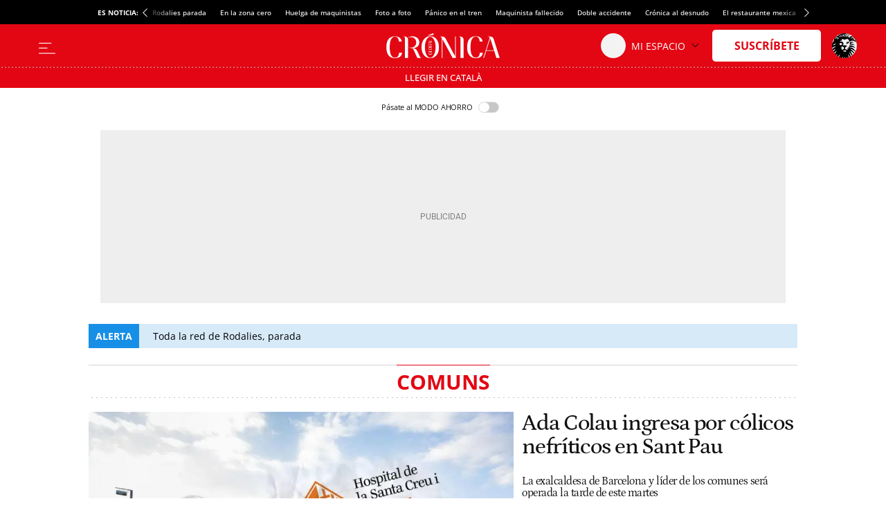

--- FILE ---
content_type: text/html; charset=UTF-8
request_url: https://cronicaglobal.elespanol.com/temas/comuns/
body_size: 23715
content:
<!DOCTYPE html>
<html lang="es">    <head>

        <title>Noticias sobre Comuns - CRÓNICA GLOBAL</title>

        <link rel="preconnect" href="https://a2.elespanol.com">
            <link rel="preconnect" href="https://www.googletagmanager.com">
        <link rel="alternate" title="RSS Noticias sobre Comuns - CRÓNICA GLOBAL" href="/rss/temas/comuns/" type="application/rss+xml">
                <link rel="canonical" href="https://cronicaglobal.elespanol.com/temas/comuns/">
                <link rel="alternate" hreflang="es" href="https://cronicaglobal.elespanol.com/temas/comuns/">
                <link rel="alternate" hreflang="ca" href="https://cronicaglobal.elespanol.com/ca/temes/comuns/">
                <meta charset="UTF-8">
  <meta name="viewport" content="width=device-width, initial-scale=1.0, minimum-scale=1.0">
  <meta property="og:site_name" content="Crónica Global">
  <meta property="fb:pages" content="294147507392184">
  <meta name="description" content="Medio de comunicación digital independiente y referencia en información de empresa y economía">
  <meta property="nrbi:sections" content="Comuns">
  
  <meta name="description" content="Actualidad y últimas noticias sobre Comuns en Crónica Global">
    <link rel="shortcut icon" type="image/x-icon" href="https://a2.elespanol.com/cronicaglobal/2023/06/05/FAVICON.png">
    <link rel="apple-touch-icon" href="https://a2.elespanol.com/cronicaglobal/2023/05/16/FAVICON_1.png">
    <link rel="icon" sizes="32x32" href="https://a2.elespanol.com/cronicaglobal/2023/06/05/FAVICON_32.png">
    <link rel="icon" sizes="96x96" href="https://a2.elespanol.com/cronicaglobal/2023/05/16/FAVICON_96.png">
    <link rel="icon" sizes="180x180" href="https://a2.elespanol.com/cronicaglobal/2023/05/16/FAVICON_180.png">

                    <style>
    :root {
    --headerMainBar:134px;
    --headerReducedMainBar:62px;
    --headerBottomBar:50px;
    --headerTranslateBar:30px;
    --headerMobileMainBar:40px;
    --headerSize:calc(var(--headerMainBar) + var(--headerBottomBar) + var(--headerTranslateBar));
    --headerMainSize:calc(var(--headerReducedSize) + var(--headerTranslateBar));
    --headerReducedSize:var(--headerReducedMainBar);
    --headerMobileSize:calc(var(--headerMobileMainBar));
    --headerContainer_background:#ffff;
    --headerContainerReduced_background:#E30613;
    --mainHeaderBtnBefore_color:#323232;
    --mainHeaderBtnAfter_color:#323232;
    --mainHeaderBtnBeforeReduced_color:#ffff;
    --mainHeaderSuscribe_background:#E30613;
    --mainHeaderSuscribeIcon_color:#fff;
    --mainHeaderSuscribeReduced_color:#E30613;
    --mainHeaderSuscribeReducedIcon_color:#E30613;
    --mainHeaderSuscribeReduced_background:#ffff;
    --mainHeaderLoginText_color:#111;
    --mainHeaderLoginTextReduced_color:#fff;
    --mainHeaderLoginSuscriptor_background:#E30613;
    --mainHeaderLoginSuscriptorReduced_background:#fff;
    --mainHeaderLoginSuscriptor_color:#fff;
    --mainHeaderLoginSuscriptorReduced_color:#E30613;
    --mainHeaderBarBottomArrowSuscriptor_color:#fff;
    --mainHeaderDate_color:#868686;
    --mainHeaderLogin_color:#fff;
    --mainHeaderLogin_background:#E30613;
    --mainHeaderBorder_color:#868686;
    --mainHeaderSuscribeTextReduced_color:#E30513;
    --mainHeaderBarBottom_background:#fff;
    --mainHeaderBarBottom_color:#111;
    --mainHeaderBarBottomArrow_color:#111;
    --mainHeaderBarBottomItem_color:#111;
    --mainHeaderTopBar_color:#fff;
    --mainHeaderTopBar_background:#E30613;
    --mainHeaderBurguerArrow_color:#111;
    --barTranslate_Display:flex;
    --barTranslate_Background:#E30513;
    --barTranslate_Color:#fff;
    --barTranslateBorder_Color:#fff;
    --widthLogo:314px;
    --heightLogo:80px;
    --widthMobileLogo:142px;
    --heightMobileLogo:28px;
    --heightLogoReduced:36px;
    --widthLogoReduced:186px;
    --heightMobileLogoReduced:24px;
    --widthMobileLogoReduced:100px;
    --headingTopBorder_color:#E30613;
    --artOpinion_background:#F9F9F6;
    --artOpinionBorder_color:#8F8F8F;
    --portadillasTitleFontSizeBandera16:calc(23px - 2px);
    --portadillasTitleLineHeightBandera16:calc(24px + 4px);
    --portadillasMobileTitleFontSizeBandera16:20px;
    --portadillasMobileTitleLineHeightBandera16:21px;
    --portadillasPaginationBotonColor:#E30613;
    --portadillasPaginationBotonBorderColor:#E30613;
    --portadillasPaginationBotonBackgroundHover:#FFE3E3;
    --portadillasPaginationBotonBackgroundActive:#E30513;
    --portadillasHeadingAuthorFonts:'Petrona', sans-serif;
    --portadillasHeadingAuthorSize:18px;
    --portadillasHeadingAuthorLineHeight:24px;
    --lastNewsLinkColor:#E30613;
    --buscadorAuthorColor:#E30613;
    --rankingColor:#E30613;
    --colorTextHighlighted:#E30613;
    --colorBoton_background:#E30613;
    --fontGenericTitle:'Petrona', sans-serif;
    --fontGenericTitle_color:#111;
    --fontGenericSubtitle:'Petrona', sans-serif;
    --fontGenericSubtitle_color:#111;
    --fontGenericKicker:'Open Sans', sans-serif;
    --fontGenericHeadingTitle:'Open Sans', sans-serif;
    --fontGenericHeadingTitle_color:#E30613;
    --fontGenericIntro:'Petrona', sans-serif;
    --fontGenericIntro_color:#595959;
    --fontGenericInfo:'Open Sans', sans-serif;
    --fontGenericInfo_color:#595959;
    --fontGenericRelated:'Petrona', sans-serif;
    --fontGenericRelated_color:#595959;
    --fontGenericSubtitleLineHeightBig:calc(19px + 4px);
    --fontGenericSubtitleBig:calc(18px - 2px);
    --fotoRelatedFontSize:18px;
    --fotoRelatedLineHeight:20px;
    --fotoRelatedInfoFontSize:10px;
    --fotoRelatedInfoLineHeight:14px;
    --mainHeaderTopBar_background_dark:#E30613;
    --mainHeaderPanel_background_dark:#111;
    --mainHeaderSuscribe_background_dark:#E30613;
    --mainHeaderSuscribeIcon_color_dark:#fff;
    --artOpinion_background_dark:#222222;
    --artOpinionBorder_color_dark:#8F8F8F;
    --artIconPremium_background_dark:#111;
    --heightMobileLogo_dark:36px;
    --widthMobileLogo_dark:170px;
    --heightLogo_dark:80px;
    --widthLogo_dark:314px;
    --siteletterSpacingS3:-1.85px;
    --sitelineHeightS3:52px;
    --networkColor:#E30513;
    --contentColor:#E30513;
    --fontTitle:'Petrona', serif;
    --fontTitleWeight:600;
    --fontTitleMobileWeight:600;
    --fontTitleOpinion:'Petrona', serif;
    --spacingBodyTop-desktop:90px;
    --spacingBodyTop-mobile:50px;
    --btnTransBackground:#E30613;
    --btnTransColor:#fff;
    --videAdvBorder:#FFE4CD;
    --videAdvKicker:#A5917F;
    --mainHeaderLogo_url:url(https://a2.elespanol.com/cronicaglobal/2025/12/31/cronica-logo.svg);
    --mainHeaderLogoReduced_url:url(https://a2.elespanol.com/cronicaglobal/2025/12/31/cronica-logo-blanco.svg);
    --mainHeaderTopBarLogo_url:url(https://a2.elespanol.com/cronicaglobal/2023/05/13/logo-ee-white.svg);
    --mainHeaderLogoDark_url:url(https://a2.elespanol.com/cronicaglobal/2023/05/13/cronica-logo_1.svg);
    --mainHeaderLogoReducedDark_url:url(https://a2.elespanol.com/cronicaglobal/2023/05/13/cronica-logo_2.svg);
    --mainHeaderMobileLogoReducedDark_url:url(https://a2.elespanol.com/cronicaglobal/2023/05/13/cronica-logo_3.svg);
    --mainHeaderMobileLogoReduced_url:url(https://a2.elespanol.com/cronicaglobal/2023/05/13/cronica-logo-blanco_1.svg);
    --artIconPremium_url:url(https://a2.elespanol.com/cronicaglobal/2023/05/13/icon-cronica.svg);
    --showElEspanolLogo:1;
        }
</style>        
                            <link href="https://a2.elespanol.com/assets/frontpage/v5/css/index-portadillas-site_skeleton.css?v=768" rel="stylesheet" type="text/css">
        
                    <template id="idConfig">
    {"content":{"id":2373,"data":{"isSuscriberContent":"","title":"Noticias sobre Comuns - CR\u00d3NICA GLOBAL","type":"tag","rating":false,"section":[{"name":"","id":2373}],"ancestorsectionname":"","contentType":"","publish_ts":1763458382,"hashtags":["Comuns"],"slugHashTags":["/temas/comuns/"],"author":"","commentable":"","productionSection":"","stickyId":"sticky_reference","audioPlayer":{"status":"off","scope":""}}}}
</template>

<script>
    (window.jeefRemoteConfig = window.jeefRemoteConfig || []).push(JSON.parse(document.getElementById('idConfig')?.content?.textContent?.trim() || "{}"));
</script>

        
                    <script>
 (window.jeefRemoteConfig = window.jeefRemoteConfig || []).push({"ad":{"gpt":{"lazyload":{"default":"disabled"}},"formats":{"inText1":{"default":{"provider":"exco","conf":{"src":"https:\/\/player.ex.co\/player\/b630985a-bb9c-4d9b-a6ea-d3ff7ade06ff","id":"b630985a-bb9c-4d9b-a6ea-d3ff7ade06ff"}}}}}});
</script>
        
                                        <script>(window.jeefRemoteConfig = window.jeefRemoteConfig || []).push({"site":"cronicaglobal","assets":"https:\/\/a2.elespanol.com","indigitall":{"appKey":"659d71e5-bb56-4a3e-994a-3541013cd0de"},"lazyAd":{"mobile":true,"tablet":true,"desktop":true},"ad":{"gpt":{"position":{"STICKY":"sticky"},"adPaths":{"1250000":{"home":"\/20301922\/culemania\/cm_home","interior":"\/20301922\/culemania\/cm"},"5000000":{"home":"\/20301922\/cronicaglobal\/cg_home","interior":"\/20301922\/cronicaglobal\/cg"},"default":{"home":"\/20301922\/cronicaglobal\/cg_home","interior":"\/20301922\/cronicaglobal\/cg","gallery":"\/20301922\/cronicaglobal\/cg","minutoa":"\/20301922\/cronicaglobal\/cg","widget":"\/20301922\/cronicaglobal\/cg","paragraph":"\/20301922\/cronicaglobal\/cg","insurHom":"\/20301922\/cronicaglobal\/cg","insurInt":"\/20301922\/cronicaglobal\/cg","stickyHom":"\/20301922\/cronicaglobal\/cg","stickyInt":"\/20301922\/cronicaglobal\/cg","interiorRobamini":"\/20301922\/cronicaglobal\/cg","autoListContents":"\/20301922\/cronicaglobal\/cg"}},"adBidders":{"31949":{"active":false},"1000000":{"active":false,"home":{"active":true},"interior":{"active":false},"adUnits":{"970":{"appnexus":{"placementId":{"desktop":["25602833","25602835","25602836","25602837","25602838","25602839","25602840"],"mobile":["25602807","25602808","25602809","25602810","25602811","25602812"]}},"richaudience":{"pid":{"desktop":["EV4FffnE64","WvEvRPMJ0a","ushspUhEnA","Ar5cwVHRdW","BwBeGGbTeN","eMk7tHDYze","HK0VbVZ20p"],"mobile":["cpKHKwwMk6","YivxEVseZm","URQLIDL9jy","0i6kKVsaj7","8Ec4QjjrTG","TBpmcU4F8g"]}},"criteo":{"networkId":{"desktop":"11422","mobile":"11422"},"pubid":"5U8G1B_5273"},"nexx360":{"account":1056,"tagId":{"desktop":["xh06njhv","g4dx2tyb","pcbd6a0e","aw46jnxf","uaikselr","tslxkezv","yvzduyfo"],"mobile":["nrhvav0l","aqegc3z9","awc4y0st","ifmdh1kz","tckxu0lc","wilmjr23"]}},"rubicon":{"accountId":17350,"siteId":{"mobile":[564630,564648],"desktop":[564628,564646]},"zoneId":{"mobile":[3570582,3570612],"desktop":[3570580,3570606]}}},"roba":{"appnexus":{"placementId":{"mobile":["21337603","25602796","25602797","25602798","25602799","25602802","25602803","25602805"],"desktop":["25602814","25602821","25602822","25602823","25602824","25602826","25602827","25602828"]}},"richaudience":{"pid":{"mobile":["omXF2iIsIS","YHhMX4GGcY","ovX8YjTek9","3DBDL9l5wT","GTCqBFPOai","Pwb9hZAZBB","vXnRhmoUi5","rhuSskVL8l"],"desktop":["v1YCWajzSj","i49IGh0XHD","betHHgJcwr","JJhCGHZC82","CWuWWBuHA3","APtkA3DPZ2","7W1rkOB1R5","pWWBeAgyDA"]}},"criteo":{"networkId":{"mobile":"11422","desktop":"11422"},"pubid":"5U8G1B_5273"},"nexx360":{"account":1056,"tagId":{"desktop":["znrnjvbz","wpyczgjk","4kosqpcs","68mjowvn","dmlibczu","gjyxc05s","udpngdjw","vxyai7dn"]}},"rubicon":{"accountId":17350,"siteId":{"mobile":[564632,564634,564636,564638,564640,564642],"desktop":[564632,564634,564636,564638,564640,564642]},"zoneId":{"mobile":[3570584,3570586,3570588,3570590,3570592,3570594],"desktop":[3570584,3570586,3570588,3570590,3570592,3570594]}},"teads":{"pageId":189475,"placementId":{"mobile":204593},"allowedContainers":["robasuperior","roba02","roba03"]}},"sky":{"appnexus":{"placementId":{"desktop":["21337600","21337601"]}},"richaudience":{"pid":{"desktop":["kd4mIUrlNd","7QiUlE7AtP"]}},"criteo":{"networkId":{"desktop":"11422"},"pubid":"5U8G1B_5273"},"nexx360":{"account":1056,"tagId":{"desktop":["xwchyuki","qbzfclsd"]}}},"sticky":{"appnexus":{"placementId":{"mobile":["21337610"],"desktop":[]}},"richaudience":{"pid":{"mobile":["gLa62L27ea"],"desktop":[]}},"criteo":{"networkId":{"mobile":"11422","desktop":"11422"},"pubid":"5U8G1B_5273"},"nexx360":{"account":1056,"tagId":{"mobile":["ug5fskzw"],"desktop":[]}},"ogury":{"assetKey":"OGY-F403DB3FE43E","adUnitId":{"mobile":["wm-hb-foot-elespa-hatho-mfgm5axex9xr"],"desktop":[]}},"rubicon":{"accountId":17350,"siteId":{"mobile":[570452],"desktop":[564644]},"zoneId":{"mobile":[3606690],"desktop":[35706606]}}},"size1x1":[]}},"default":{"active":true,"home":{"active":true},"interior":{"active":true},"adUnits":{"970":{"appnexus":{"placementId":{"desktop":["25602833","25602835","25602836","25602837","25602838","25602839","25602840"],"mobile":["25602807","25602808","25602809","25602810","25602811","25602812"]}},"richaudience":{"pid":{"desktop":["EV4FffnE64","WvEvRPMJ0a","ushspUhEnA","Ar5cwVHRdW","BwBeGGbTeN","eMk7tHDYze","HK0VbVZ20p"],"mobile":["cpKHKwwMk6","YivxEVseZm","URQLIDL9jy","0i6kKVsaj7","8Ec4QjjrTG","TBpmcU4F8g"]}},"criteo":{"networkId":{"desktop":"11422","mobile":"11422"},"pubid":"5U8G1B_5273"},"nexx360":{"account":1056,"tagId":{"desktop":["xh06njhv","g4dx2tyb","pcbd6a0e","aw46jnxf","uaikselr","tslxkezv","yvzduyfo"],"mobile":["nrhvav0l","aqegc3z9","awc4y0st","ifmdh1kz","tckxu0lc","wilmjr23"]}},"rubicon":{"accountId":17350,"siteId":{"mobile":[564630,564648],"desktop":[564628,564646]},"zoneId":{"mobile":[3570582,3570612],"desktop":[3570580,3570606]}}},"roba":{"appnexus":{"placementId":{"mobile":["21337603","25602796","25602797","25602798","25602799","25602802","25602803","25602805"],"desktop":["25602814","25602821","25602822","25602823","25602824","25602826","25602827","25602828"]}},"richaudience":{"pid":{"mobile":["omXF2iIsIS","YHhMX4GGcY","ovX8YjTek9","3DBDL9l5wT","GTCqBFPOai","Pwb9hZAZBB","vXnRhmoUi5","rhuSskVL8l"],"desktop":["v1YCWajzSj","i49IGh0XHD","betHHgJcwr","JJhCGHZC82","CWuWWBuHA3","APtkA3DPZ2","7W1rkOB1R5","pWWBeAgyDA"]}},"criteo":{"networkId":{"mobile":"11422","desktop":"11422"},"pubid":"5U8G1B_5273"},"nexx360":{"account":1056,"tagId":{"desktop":["znrnjvbz","wpyczgjk","4kosqpcs","68mjowvn","dmlibczu","gjyxc05s","udpngdjw","vxyai7dn"]}},"rubicon":{"accountId":17350,"siteId":{"mobile":[564632,564634,564636,564638,564640,564642],"desktop":[564632,564634,564636,564638,564640,564642]},"zoneId":{"mobile":[3570584,3570586,3570588,3570590,3570592,3570594],"desktop":[3570584,3570586,3570588,3570590,3570592,3570594]}},"teads":{"pageId":189475,"placementId":{"mobile":204593},"allowedContainers":["robasuperior","roba02","roba03"]}},"sky":{"appnexus":{"placementId":{"desktop":["21337600","21337601"]}},"richaudience":{"pid":{"desktop":["kd4mIUrlNd","7QiUlE7AtP"]}},"criteo":{"networkId":{"desktop":"11422"},"pubid":"5U8G1B_5273"},"nexx360":{"account":1056,"tagId":{"desktop":["xwchyuki","qbzfclsd"]}}},"sticky":{"appnexus":{"placementId":{"mobile":["21337610"],"desktop":[]}},"richaudience":{"pid":{"mobile":["gLa62L27ea"],"desktop":[]}},"criteo":{"networkId":{"mobile":"11422","desktop":"11422"},"pubid":"5U8G1B_5273"},"nexx360":{"account":1056,"tagId":{"mobile":["ug5fskzw"],"desktop":[]}},"ogury":{"assetKey":"OGY-F403DB3FE43E","adUnitId":{"mobile":["wm-hb-foot-elespa-hatho-mfgm5axex9xr"],"desktop":[]}},"rubicon":{"accountId":17350,"siteId":{"mobile":[570452],"desktop":[564644]},"zoneId":{"mobile":[3606690],"desktop":[35706606]}}},"size1x1":[]}}},"lazyload":{"default":"native"},"discardSectionsAndTagsGpt":{"default":[]}},"disable":false,"adUser":{"disable":false},"exclusiveSegments":[],"formatTypes":{"IN_IMAGE":"inImage","RELATED":"related","INTERSTITIAL":"interstitial","SCRIPTS":"scripts","MID_ARTICLE":"midArticle","IN_TEXT_1":"inText1","IN_TEXT_2":"inText2","GPT":"gpt"},"lazyTimeout":500,"formats":{"inText1":{"default":{"provider":false}},"inText2":{"default":{"provider":false}},"related":{"1225000":{"provider":"addoor","conf":"1853"},"1250000":{"provider":"addoor","conf":"1054"},"default":{"provider":"addoor","conf":"1303"}},"midArticle":{"1225000":{"provider":"addoor","conf":{"mobile":"2554","desktop":"1433"}},"1250000":{"provider":"addoor","conf":{"mobile":"1486","desktop":"1900"}},"default":{"provider":"addoor","conf":{"mobile":"1039","desktop":"1902"}}},"sideBar":{"default":false},"inImage":{"1250000":{"provider":"seedtag","conf":"7555-6134-01"},"disabled":false,"default":{"provider":"seedtag","conf":"3578-3099-01"}},"scripts":{"default":"AdVidoomy"},"providers":{"SUNMEDIA":"sunmedia","OUTBRAIN":"outbrain","ADDOOR":"addoor","TABOOLA":"taboola","ADVIDOOMY":"AdVidoomy","SEEDTAG":"seedtag","ADGAGE":"adgage","GPT":"gpt","EXCO":"exco"},"gpt":{"default":"gpt"},"interstitial":{"default":{"provider":"adgage","conf":"https:\/\/cdn.adkaora.space\/elespanol\/generic\/prod\/adk-init.js"}}},"stickyConfig":{"home":true,"content":true,"disableMobile":true},"disableAd1x1":{"default":false},"vidoomy":"on","enableVidoomySections":{"default":true,"sectionIds":{"5000000":false}},"scriptsBeforeGPT":{"default":"\/\/scripts.ssm.codes\/cronicaglobalelespanolcom.js"},"enableRefreshGPT":{"default":true},"scriptsAfterGPT":{"default":false}},"geaConfig":{"publicationId":"cronicaglobal.com","name":"Cronica Global","subscriptionCookieName":"scg","paywall":{"disabled":true,"name":"hnee_muggle_cg","maxViews":4,"type":"footer","sectionsFree":["suscripciones"],"innerHTML":"<div class=\"tp-container-inner\"><iframe id=\"offer_ef2a14e9fa9d75eaa53f-0\" name=\"offer_ef2a14e9fa9d75eaa53f-0\" title=\"offer_ef2a14e9fa9d75eaa53f-0\" scrolling=\"no\" allowtransparency=\"true\" allow=\"payment\" allowfullscreen=\"true\" src=\"https:\/\/buy.tinypass.com\/checkout\/template\/cacheableShow?aid=HEQTYbTpKq&amp;templateId=OTBZ44U9VZGM&amp;gaClientId=1926433640.1666948881&amp;offerId=fakeOfferId&amp;experienceId=OTPMEPOS6N5C&amp;iframeId=offer_ef2a14e9fa9d75eaa53f-0&amp;displayMode=inline&amp;pianoIdUrl=https%3A%2F%2Fsocial.elespanol.com%2Fid%2F&amp;widget=template&amp;url=${callBack}\" frameborder=\"0\" style=\"overflow: hidden; background-color: transparent; border: 0px; width: ${window_width}px; height: 600px;\"><\/iframe><\/div>"}},"stats":{"isOkDomains":true,"analytics":{"disabled":false,"all":"UA-58108281-1","uas":{"1250000":"UA-124333172-1","default":{"DATALAKE":"UA-58108281-20","GMG":"UA-198308061-1","CRONICAGLOBAL":"UA-43866693-1"}},"uasGA4":{"default":["G-HKP6ECEF8C","G-21KQFMX4JT"],"piano":"G-HKP6ECEF8C"}},"comscore":{"disabled":false,"c1":"2","c2":"19999699","pageCandidate":"\/comscore\/json\/","firstParty":true},"gfk":{"mediaID":"CronicaglobalelespanolWeb","url":"\/\/es-config.sensic.net\/s2s-web.js","urlPre":"\/\/es-config-preproduction.sensic.net\/s2s-web.js","disabled":false,"cp1Default":"cronicaglobal.elespanol.com","cp1DefaultApp":"com.elespanol"},"optimalNetwork":{"isEnable":true},"webvitals":{"disabled":false},"liveRamp":{"disabled":false}},"dyn":{"addevwebJS":{"discardSectionsAndTags":{"default":[]}}},"user":{"userRoutes":{"wsSecure":"https:\/\/seguro.elespanol.com\/static\/sortingHat.js","wsSecureHomeDomain":"https:\/\/www.elespanol.com\/static\/sortingHat.js","fluffyDoor":"https:\/\/seguro.elespanol.com\/usuarios\/login\/modal\/","logoutPage":"https:\/\/seguro.elespanol.com\/usuarios\/logout\/","loginPageAMP":"https:\/\/seguro.elespanol.com\/amp\/usuarios\/login\/","subscriptionPage":"https:\/\/www.elespanol.com\/suscripciones\/","ws":"https:\/\/cronicaglobal.elespanol.com\/static\/sortingHat.js","profilePage":"https:\/\/cronicaglobal.elespanol.com\/usuarios\/perfil\/","loginPage":"https:\/\/seguro.elespanol.com\/cronicaglobal\/usuarios\/login\/","home":"https:\/\/cronicaglobal.elespanol.com","stage":"cronicaglobal"},"piano_modals":{"user":{"login":{"stage":"cronicaglobal"},"register":{"stage":"cronicaglobal"},"restore":{"stage":"cronicaglobal"},"new-password":{"stage":"cronicaglobal"}}}},"sectionsIds":{"home":5000000,"culemania":1250000,"cronicadirecto":1225000},"linkslp":{"legalpolicy":"https:\/\/www.elespanol.com\/aviso_legal\/"},"subDomain":".elespanol.com","social":{"facebook":{"redirectUri":"http:\/\/www.elespanol.com\/dummy\/social\/close\/","appId":"154344738239486"}},"sharedConfRRSS":{"twitter":{"via":{"1250000":"culemanias","default":"cronicaglobal"}}},"comments":{"enabled":false},"app":{"disableInterface":false},"pathConfigs":{"culemania":{"paths":["\/culemania\/"],"specific":{"sectionsIds":{"home":1250000}}}},"loteria":{"ws":{"principalPrizes":"https:\/\/www.elespanol.com\/services\/lottery\/data\/{YEAR}\/principal-prices\/"}}})</script>

    <script id="critical">(function(){function p(t,e){if(!(t instanceof e))throw new TypeError("Cannot call a class as a function")}function O(t){"@babel/helpers - typeof";return O=typeof Symbol=="function"&&typeof Symbol.iterator=="symbol"?function(e){return typeof e}:function(e){return e&&typeof Symbol=="function"&&e.constructor===Symbol&&e!==Symbol.prototype?"symbol":typeof e},O(t)}function h(t,e){if(O(t)!="object"||!t)return t;var r=t[Symbol.toPrimitive];if(r!==void 0){var n=r.call(t,e||"default");if(O(n)!="object")return n;throw new TypeError("@@toPrimitive must return a primitive value.")}return(e==="string"?String:Number)(t)}function L(t){var e=h(t,"string");return O(e)=="symbol"?e:String(e)}function j(t,e){for(var r=0;r<e.length;r++){var n=e[r];n.enumerable=n.enumerable||!1,n.configurable=!0,"value"in n&&(n.writable=!0),Object.defineProperty(t,L(n.key),n)}}function d(t,e,r){return e&&j(t.prototype,e),r&&j(t,r),Object.defineProperty(t,"prototype",{writable:!1}),t}typeof Object.assign!="function"&&Object.defineProperty(Object,"assign",{value:function(e,r){"use strict";if(e==null)throw new TypeError("Cannot convert undefined or null to object");for(var n=Object(e),i=1;i<arguments.length;i++){var a=arguments[i];if(a!=null)for(var c in a)Object.prototype.hasOwnProperty.call(a,c)&&(n[c]=a[c])}return n},writable:!0,configurable:!0});var W=window;function k(t){return t!==void 0}function m(t,e,r){var n=t.split("."),i=r||W;!(n[0]in i)&&i.execScript&&i.execScript("var "+n[0]);for(var a;n.length&&(a=n.shift());)!n.length&&k(e)?i=i[a]=e:i[a]?i=i[a]:i=i[a]={};return i}function A(t){if(t===void 0)throw new ReferenceError("this hasn't been initialised - super() hasn't been called");return t}function C(t,e){if(e&&(O(e)==="object"||typeof e=="function"))return e;if(e!==void 0)throw new TypeError("Derived constructors may only return object or undefined");return A(t)}function y(t){return y=Object.setPrototypeOf?Object.getPrototypeOf.bind():function(r){return r.__proto__||Object.getPrototypeOf(r)},y(t)}function N(t,e){return N=Object.setPrototypeOf?Object.setPrototypeOf.bind():function(n,i){return n.__proto__=i,n},N(t,e)}function g(t,e){if(typeof e!="function"&&e!==null)throw new TypeError("Super expression must either be null or a function");t.prototype=Object.create(e&&e.prototype,{constructor:{value:t,writable:!0,configurable:!0}}),Object.defineProperty(t,"prototype",{writable:!1}),e&&N(t,e)}var x=d(function t(e){p(this,t),this.type=e,this.target=null,this.currentTarget=null});function G(t,e,r){return e=y(e),C(t,U()?Reflect.construct(e,r||[],y(t).constructor):e.apply(t,r))}function U(){try{var t=!Boolean.prototype.valueOf.call(Reflect.construct(Boolean,[],function(){}))}catch(e){}return(U=function(){return!!t})()}m("jeef.events.DOMEvent");var o=function(t){g(e,t);function e(r){var n;return p(this,e),n=G(this,e,[r]),n.native={},n.prop=0,n.currentTarget={},n.innerHandler=null,n.nativeType=null,n}return d(e,[{key:"unlisten",value:function(){this.currentTarget.removeEventListener(this.nativeType,this.innerHandler)}}]),e}(x);o.ON_DOM_SWYPE_TOP="onDOMSwypeTop";o.ON_DOM_SWYPE_BOT="onDOMSwypeBot";o.ON_DOM_SWYPE_LEFT="onDOMSwypeLeft";o.ON_DOM_SWYPE_RIGHT="onDOMSwypeRight";o.ON_DOM_SCROLL_TOP="onDOMScrollTop";o.ON_DOM_SCROLL_BOTTOM="onDOMScrollBottom";o.ON_DOM_SCROLL_LEFT_MAX="onDomScrollLeftMax";o.ON_DOM_SCROLL_LEFT_PROGRESS="onDomScrollLeftProgress";o.ON_DOM_SCROLL_PROGRESS="onDOMScrollProgress";o.ON_DOM_SCROLL="onDOMScroll";o.ON_DOM_RESIZE="onDOMResize";o.ON_DOM_CONTRASCROLL_UP="onDOMContraScrollUp";o.ON_DOM_CONTRASCROLL_DOWN="onDOMContraScrollDown";o.ON_DOM_LOAD="load";o.ON_DOM_CONTENT_LOADED="DOMContentLoaded";o.ON_DOM_CLICK="click";o.ON_DOM_KEYUP="keyup";o.ON_DOM_KEYDOWN="keydown";o.ON_DOM_SUBMIT_FORM="submit";o.ON_DOM_SELECT_CHANGE="change";o.ON_DOM_SELECT_FOCUS="focus";o.ON_DOM_MOUSE_ENTER="mouseenter";o.ON_DOM_MOUSE_LEAVE="mouseleave";o.ON_DOM_MESSAGE="message";o.ON_DOM_SCROLL_GREATERTHAN="onDOMScrollGreaterThan";o.ON_DOM_SCROLL_LESSTHAN="onDOMScrollLessThan";window.jeef.events.DOMEvent=o;m("jeef.events");jeef.provide=m;function P(t,e,r,n){if(t){var i=n||this,a=function S(f){var s=new o,v;return s.type=e,s.target=f.srcElement||f.target,s.delegateTarget=t,s.currentTarget=f.currentTarget,s.native=f,s.innerHandler=S,s.nativeType=e,v=r.apply(n,[s]),v===!1&&(f.stopPropagation(),f.preventDefault()),v};if(t.addEventListener){var c=["mouseenter","mouseleave","mousedown","resize","orientationchange","scroll"],b=["touchstart","touchend","touchmove"];return c.indexOf(e)>-1?t.addEventListener(e,a,{passive:!0}):b.indexOf(e)>-1?t.addEventListener(e,a,{passive:!1}):t.addEventListener(e,a,!1),a}else t.listen&&t.listen(e,r,n)}else console.error("Se ha intentado escuchar eventos de un elemento no definido")}function H(t,e,r,n){t.removeEventListener?t.removeEventListener(e,r):t.unlisten&&t.unlisten(e,r,n)}window.jeef.events.listen=P;window.jeef.events.unlisten=H;m("jeeiSite.dyn.DynManager");var D={components:{PODCAST:"podcast",GALLERY:"gallery",GALLERY_NEWS:"gallerynews",ADLOAD:"adLoad",BOLSA_GRAPH:"bolsa_graph",BOLSA_MODULE:"bolsa_module",OPTA:"opta",COUNT_DOWN:"count_down",SPOTIM:"spot_im",INVERTIA_COMPANY_FINANCIAL_DATA:"invertia_company_financial_data",INVERTIA_COMPANY_REAL_TIME:"invertia_company_real_tiome",INVERTIA_COMPANY_MEDIUM_REAL_TIME:"invertia_company_mediaum_real_tiome",INVERTIA_COMPANY_TECH_ANALYSIS:"invertia_tech_analysis",INVERTIA_INDEXES:"invertia_indexes",INVERTIA_COMPANY_QUOTE:"invertia_quote",INVERTIA_COMPANY_FULL_QUOTE:"invertia_full_quote",INVERTIA_TAB_MARKET_OVERVIEW:"invertia_tab_market_oveview",POLL:"poll",OPTA_CYCLING_LIVE:"opta_cycling_live",OPTA_TENNIS_LIVE:"opta_tennis_live",OPTA_BASKET_LIVE:"opta_basket_live",OPTA_HANDBALL_LIVE:"opta_handball_live",POP:"pop",LIVEBLOG:"liveblog",ELECCIONES:"elecciones 26J",ADVSM_YOUTUBE:"advsm_youtube",CAROUSEL_GIFFS:"carousel_giffs",OPTA_SCORE:"opta_score",SURVEY_TOP_100:"survey_top_100",DARK_MODE:"dark_mode"},data:{SOCIAL:"social",LAZYLOAD:"lazy",INFO:"info",INFO_AD:"infoAd",COMMENTINFO:"commentInfo",COMMENTNUM:"commentNum",SOCIAL_FOLLOWERS:"socialFollowers",INFO_PROMOTIONS:"infoPromotions",INFO_SWG:"infoSWG",INFO_EDITIONV2_NEWS:"infoEditionv2News",FN:"fn"},triggers:{ON_LOAD:"load",ON_DOM_CONTENT_LOADED:"DOMContentLoaded",ON_DOM_CONTENT_LOADED2:"DOMContentLoaded2",ON_DOM_CONTENT_LOADED3:"DOMContentLoaded3",ON_AD_READY:"adReady",ON_WIZARD:"onWizard",ON_BASE_READY:"onBaseReady"}},Ie=D.triggers,Y=D.data,Re=D.components;window.jeeiSite.dyn.triggers=D.triggers;window.jeeiSite.dyn.data=D.data;window.jeeiSite.dyn.components=D.components;var l={elespanol:"elespanol",cronicavasca:"cronicavasca",cronicaglobal:"cronicaglobal",metropoliabierta:"metropoliabierta",elespanolb:"elespanolb"};var K=function(){var e,r=window.location.hostname;switch(!0){case r.includes(l.metropoliabierta):e=l.metropoliabierta;break;case r.includes(l.cronicaglobal):e=l.cronicaglobal;break;case r.includes(l.cronicavasca):e=l.cronicavasca;break;case r.includes(l.elespanolb):e=l.elespanolb;break;default:e=l.elespanol;break}return e},V=K();var F=function(){function t(){p(this,t)}return d(t,null,[{key:"init",value:function(){(function(){var r=window.location.hostname.replace(/^www\./,"").toLowerCase(),n=window.location.href.toLowerCase();if(!r.endsWith("elespanol.com")&&!n.includes("preview")){document.documentElement.innerHTML="";var i=document.createElement("meta");i.name="robots",i.content="none",document.head&&document.head.insertBefore(i,document.head.firstChild),document.body&&document.body.remove()}})()}}]),t}();m("jeeiSite.dyn.DynManager");var I=null;window.marfeel=window.marfeel||{cmd:[]};var z=function(){function t(){p(this,t),P(document,"DOMContentLoaded",function(){window.jeeiSite.dyn.DOMContentLoaded=!0,F.init()})}return d(t,[{key:"load",value:function(r){var n=!1;Array.isArray(r)&&r.forEach(function(u){if(u.type===Y.INFO){var E,R=u==null||(E=u.params)===null||E===void 0?void 0:E.elements;Array.isArray(R)&&R.forEach(function(w){w!=null&&w.data.isSuscriberContent&&(n=!0)})}});function i(u){return decodeURIComponent(escape(window.atob(u)))}var a=Math.floor(Date.now()/1e3);function c(u,E){return u[E]&&u[E]>=a}var b="juid",S=null,f=!1;if(n){var s,v=(s=document.cookie.split(";").find(function(u){return u.trim().startsWith(b+"=")}))===null||s===void 0?void 0:s.split("=")[1];if(v){var M;if(S=JSON.parse(i(v.split(".")[1])),(M=S)!==null&&M!==void 0&&M.products){var T,_=(T=S)===null||T===void 0?void 0:T.products;switch(V){case l.cronicavasca:f=c(_,"SCV");break;case l.cronicaglobal:f=c(_,"SCG");break;case l.elespanol:case l.magas:case l.metropoliabierta:case l.elespanolb:default:switch(window.location.pathname.split("/")[1]){case"invertia":f=c(_,"SUS")||c(_,"SUI");break;case"el-cultural":f=c(_,"SUS")||c(_,"SUE")||c(_,"CULW");break;default:f=c(_,"SUS")||c(_,"SUE")}break}}if(n&&!f){var B=".content-not-granted-paywall {display:none}";document.head.insertAdjacentHTML("beforeend",'<style id="critical-no-granted">'.concat(B,"</style>"))}}}window.jeeiSite.dyn.toLoad.push(r)}}],[{key:"getInstance",value:function(){return I||(I=new t),I}}]),t}();window.jeeiSite.dyn.DynManager=z;window.jeeiSite.dyn.toLoad=[];})();

</script>
    <script nomodule src="https://a2.elespanol.com/assets_js/web/v2/portada.min.js?v=1268" defer></script>
    <script type="module" src="https://a2.elespanol.com/assets_js/web/v2/portada_module.min.js?v=1268" defer></script>

                    

                                <script type="text/javascript">
    const data = [{
        "container": "",
        "type": jeeiSite.dyn.data.INFO,
        "trigger": "",
        "params": {"elements":[{"id":2373,"data":{"isSuscriberContent":"","title":"Noticias sobre Comuns - CR\u00d3NICA GLOBAL","type":"tag","rating":false,"section":[{"name":"","id":2373}],"ancestorsectionname":"","contentType":"","publish_ts":1763458382,"hashtags":"Comuns","slugHashTags":"/temas/comuns/","author":"","commentable":"","productionSection":"","stickyId":"sticky_reference","audioPlayer":{"status":"off","scope":""},"xVersion":1}}],"main":2373}
    }];
    jeeiSite.dyn.DynManager.getInstance().load(data);
</script>                       <script type="application/ld+json">[
    {
        "@context": "https://schema.org",
        "@type": "NewsMediaOrganization",
        "name": "Cr\u00f3nica Global",
        "image": "https://a2.elespanol.com/cronicaglobal/static/ESPEspanol/img/cronicaglobal-logo.png?hash=1c7f",
        "sameAs": [
            "https://facebook.com/pages/Cr%C3%B3nica-Global/294147507392184",
            "https://www.youtube.com/c/Cronicaglobal2013",
            "https://www.linkedin.com/company/cr-nica-global-2013-s-l-",
            "https://www.whatsapp.com/channel/0029VaFrXuHKGGGDFd4Lxa0I",
            "https://www.instagram.com/cronicaglobal",
            "https://www.twitter.com/CronicaGlobal"
        ]
    },
    {
        "@context": "https://schema.org",
        "@type": "SiteNavigationElement",
        "name": "Cr\u00f3nica Global",
        "url": "https://cronicaglobal.elespanol.com/",
        "hasPart": [
            {
                "name": "Home",
                "url": "https://cronicaglobal.elespanol.com/"
            },
            {
                "name": "Pol\u00edtica",
                "url": "https://cronicaglobal.elespanol.com/politica/"
            },
            {
                "name": "Business",
                "url": "https://cronicaglobal.elespanol.com/business/"
            },
            {
                "name": "Vida",
                "url": "https://cronicaglobal.elespanol.com/vida/"
            },
            {
                "name": "Creaci\u00f3n",
                "url": "https://cronicaglobal.elespanol.com/creacion/"
            },
            {
                "name": "Pensamiento",
                "url": "https://cronicaglobal.elespanol.com/pensamiento/"
            },
            {
                "name": "Viajes",
                "url": "https://cronicaglobal.elespanol.com/viajes/"
            },
            {
                "name": "Gastronom\u00eda",
                "url": "https://cronicaglobal.elespanol.com/gastronomia/"
            },
            {
                "name": "Historia",
                "url": "https://cronicaglobal.elespanol.com/historia/"
            },
            {
                "name": "Primeras Planas",
                "url": "https://cronicaglobal.elespanol.com/primeras-planas/"
            },
            {
                "name": "En voz baja",
                "url": "https://cronicaglobal.elespanol.com/en-voz-baja/"
            },
            {
                "name": "Club Cr\u00f3nica Global",
                "url": "https://club.cronicaglobal.com/"
            },
            {
                "name": "Metropoli",
                "url": "https://www.metropoliabierta.com/"
            },
            {
                "name": "Culeman\u00eda",
                "url": "/culemania/"
            },
            {
                "name": "Letra Global",
                "url": "/letraglobal/"
            },
            {
                "name": "Consumidor",
                "url": "https://www.consumidorglobal.com/"
            },
            {
                "name": "Hule y Mantel",
                "url": "https://www.huleymantel.com/"
            },
            {
                "name": "Atl\u00e1ntico Hoy",
                "url": "https://www.atlanticohoy.com/"
            },
            {
                "name": "Cr\u00f3nica Vasca",
                "url": "https://cronicavasca.elespanol.com/"
            },
            {
                "name": "Condiciones de compra",
                "url": "https://cronicaglobal.elespanol.com/condiciones-de-compra/"
            },
            {
                "name": "Nosotros",
                "url": "https://cronicaglobal.elespanol.com/quienes-somos/"
            },
            {
                "name": "Aviso Legal",
                "url": "https://cronicaglobal.elespanol.com/aviso-legal/"
            },
            {
                "name": "RSS",
                "url": "https://cronicaglobal.elespanol.com/rss/latest/"
            },
            {
                "name": "Pol\u00edtica de cookies",
                "url": "https://cronicaglobal.elespanol.com/politica-de-cookies/"
            },
            {
                "name": "Pol\u00edtica de privacidad",
                "url": "https://cronicaglobal.elespanol.com/politica-de-privacidad/"
            },
            {
                "name": "Las principales empresas de Catalu\u00f1a",
                "url": "https://cronicaglobal.elespanol.com/ranking-empresas-catalanas/"
            },
            {
                "name": "Las principales empresas de Espa\u00f1a",
                "url": "https://cronicaglobal.elespanol.com/ranking-empresas-espana/"
            },
            {
                "name": "Recomendados",
                "url": "https://cronicaglobal.elespanol.com/recomendados/"
            }
        ]
    },
    {
        "@context": "https://schema.org",
        "@type": "BreadcrumbList",
        "itemListElement": [
            {
                "@type": "ListItem",
                "position": 1,
                "item": {
                    "@id": "https://cronicaglobal.elespanol.com/",
                    "name": "Home"
                }
            },
            {
                "@type": "ListItem",
                "position": 2,
                "item": {
                    "@id": "https://cronicaglobal.elespanol.com/temas/comuns/",
                    "name": "Comuns"
                }
            }
        ]
    }
]</script>
                    
    
    </head>


<body id="id-body">
<!-- Google Tag Manager (noscript) -->
<noscript>
    <iframe src="https://www.googletagmanager.com/ns.html?id=GTM-TVXJ4X5" height="0" width="0" style="display:none;visibility:hidden"></iframe>
</noscript>
<!-- End Google Tag Manager (noscript) -->
    <div id="fbody" class="sectionid_2373 " data-translated="ca"  >

        
    <div class="Trends ed-submenu" data-scrollrightmax="false" data-scrollleftmax="false">

                    <div class="ed-trends">
    <span class="ed-trends__title">ES NOTICIA:</span>

    <div class="ed-trends__carrusel" data-carrusel="" data-carousel-type="trends">
        <div class="carrusel-viewport" data-carrusel-viewport="" >
                            <div class="carrusel-item" data-carrusel-item="">
                    <a href="https://cronicaglobal.elespanol.com/vida/20260121/govern-evaluara-reanudacion-rodalies-partir-miercoles/1003742725099_0.html?utm_cmp_rs=trends">Rodalies parada</a>
                </div>
                            <div class="carrusel-item" data-carrusel-item="">
                    <a href="https://cronicaglobal.elespanol.com/vida/20260121/accidente-ferroviario-gelida-lluvia-can-marti-baix/1003742725037_0.html?utm_cmp_rs=trends">En la zona cero</a>
                </div>
                            <div class="carrusel-item" data-carrusel-item="">
                    <a href="https://cronicaglobal.elespanol.com/vida/20260121/sindicato-maquinistas-convoca-huelga-sector-accidentes-mortales/1003742725112_0.html?utm_cmp_rs=trends">Huelga de maquinistas</a>
                </div>
                            <div class="carrusel-item" data-carrusel-item="">
                    <a href="https://cronicaglobal.elespanol.com/vida/20260121/accidente-rodalies-gelida-foto/1003742725133_3.html?utm_cmp_rs=trends">Foto a foto</a>
                </div>
                            <div class="carrusel-item" data-carrusel-item="">
                    <a href="https://cronicaglobal.elespanol.com/vida/20260121/video-panico-interior-accidentado-gelida-vivido-pasajeros/1003742725086_0.html?utm_cmp_rs=trends">Pánico en el tren</a>
                </div>
                            <div class="carrusel-item" data-carrusel-item="">
                    <a href="https://cronicaglobal.elespanol.com/vida/20260121/maquinista-fallecido-gelida-joven-sevillano-anos/1003742725113_0.html?utm_cmp_rs=trends">Maquinista fallecido</a>
                </div>
                            <div class="carrusel-item" data-carrusel-item="">
                    <a href="https://cronicaglobal.elespanol.com/vida/20260120/cortadas-lineas-rodalies-cataluna-accidentes-gelida-macanet/1003742725019_0.html?utm_cmp_rs=trends">Doble accidente</a>
                </div>
                            <div class="carrusel-item" data-carrusel-item="">
                    <a href="https://cronicaglobal.elespanol.com/creacion/20251230/cronica-desnudo/1003742719982_0.html?utm_cmp_rs=trends">Crónica al desnudo</a>
                </div>
                            <div class="carrusel-item" data-carrusel-item="">
                    <a href="https://cronicaglobal.elespanol.com/gastronomia/20260120/restaurante-mexicano-barcelona-segunda-mejor-cataluna-probado-trt/1003742724614_0.html?utm_cmp_rs=trends">El restaurante mexicano de Barcelona con la segunda mejor tapa de Cataluña</a>
                </div>
                            <div class="carrusel-item" data-carrusel-item="">
                    <a href="https://cronicaglobal.elespanol.com/vida/20260120/pasarela-millon-euros-nuevo-acceso-poligono-mataro-trt/1003742722648_0.html?utm_cmp_rs=trends">La pasarela del millón de euros</a>
                </div>
                            <div class="carrusel-item" data-carrusel-item="">
                    <a href="https://cronicaglobal.elespanol.com/viajes/20260120/montana-cataluna-fenomeno-europa-esconde-palacio-cristal-trt/1003742724615_0.html?utm_cmp_rs=trends">La montaña de Cataluña que crece sola</a>
                </div>
                            <div class="carrusel-item" data-carrusel-item="">
                    <a href="https://metropoliabierta.elespanol.com/vivir-en-barcelona/20260120/barrio-antiguo-barcelona-cultura-modernidad-tradicion/1003742724880_0.html?utm_cmp_rs=trends">Así es el barrio más antiguo de Barcelona</a>
                </div>
                            <div class="carrusel-item" data-carrusel-item="">
                    <a href="https://cronicavasca.elespanol.com/sociedad/20260119/barrio-bilbao-conserva-esencia-pueblo-convertido-favoritos-trt/1003742724412_0.html?utm_cmp_rs=trends">El barrio de Bilbao que conserva su esencia de pueblo</a>
                </div>
                            <div class="carrusel-item" data-carrusel-item="">
                    <a href="https://cronicaglobal.elespanol.com/culemania/palco/20260120/bernabeu-real-madrid-laporta-barca-camp-nou/1003742724690_0.html?utm_cmp_rs=trends">Los errores del Bernabéu y el Real Madrid</a>
                </div>
                            <div class="carrusel-item" data-carrusel-item="">
                    <a href="https://cronicaglobal.elespanol.com/letraglobal/letras/20260119/futuro-presente-lejano-laura-fernandez-jules-verne/1003742718593_0.html?utm_cmp_rs=trends">Laura Fernández lee a Jules Verne</a>
                </div>
                            <div class="carrusel-item" data-carrusel-item="">
                    <a href="https://www.atlanticohoy.com/palmas/barrio-torres-viviendas-lujo-189-pisos-nuevos-con-piscina-zonas-comunes_1556287_102.html">Vivienda de lujo barrio de Las Torres</a>
                </div>
                            <div class="carrusel-item" data-carrusel-item="">
                    <a href="https://www.consumidorglobal.com/ocio-entretenimiento/jorge-gay-montella-dueno-restaurante-trapio-cliente-es-juez-sentencia-con-resena_17799_102.html">Jorge Gay, del restaurante Trapío</a>
                </div>
                            <div class="carrusel-item" data-carrusel-item="">
                    <a href="https://www.huleymantel.com/trucos/como-cocinar-col-verdura-invierno-ideas-recetas-con-berza-repollo-kale-mas-variedades_103392_102.html">Cómo cocinar la col</a>
                </div>
                            <div class="carrusel-item" data-carrusel-item="">
                    <a href="https://metropoliabierta.elespanol.com/rss/?utm_cmp_rs=trends">Metrópoli Abierta</a>
                </div>
                            <div class="carrusel-item" data-carrusel-item="">
                    <a href="https://cronicavasca.elespanol.com/rss/?utm_cmp_rs=trends">Crónica Vasca</a>
                </div>
                            <div class="carrusel-item" data-carrusel-item="">
                    <a href="https://cronicaglobal.elespanol.com/culemania/?utm_cmp_rs=trends">Culemanía</a>
                </div>
                            <div class="carrusel-item" data-carrusel-item="">
                    <a href="https://cronicaglobal.elespanol.com/letraglobal/?utm_cmp_rs=trends">Letra Global</a>
                </div>
                            <div class="carrusel-item" data-carrusel-item="">
                    <a href="https://www.consumidorglobal.com/">Consumidor Global</a>
                </div>
                            <div class="carrusel-item" data-carrusel-item="">
                    <a href="https://www.huleymantel.com/">Hule y Mantel</a>
                </div>
                            <div class="carrusel-item" data-carrusel-item="">
                    <a href="https://www.atlanticohoy.com/">Atlántico Hoy</a>
                </div>
                    </div>

        <div class="carrusel-nav" data-carrusel-nav="">
            <div class="controls" data-carrusel-nav-controls="">
                <a class="controls__dot" data-status="off"></a>
                <a class="controls__dot" data-status="off"></a>
            </div>
            <button class="btn-carrusel btn-carrusel--prev" data-carrusel-prev="" data-status="on">
                <span class="icon icon-arrow-left"></span>
            </button>
            <button class="btn-carrusel btn-carrusel--next" data-carrusel-next="" data-status="on">
                <span class="icon icon-arrow-right"></span>
            </button>
        </div>

    </div>
</div>
        
        
        
    </div>

                    <header class="header-container">
    <div class="content-main-header">
    <div class="main-header">

        <button class="main-header__menu-btn" data-type="toggler" data-target="burguer-container,self,id-body" data-toggler-type="menu"
        data-action="toggle" data-status="off"></button>
            
        <div class="main-header__logo">
    <div title="Crónica Global">
                    <a class="main-header__link"
               href="https://cronicaglobal.elespanol.com/"
               title="Crónica Global">
                <span class="hidden-text">Crónica Global</span>
            </a>
            </div>

    
</div>

                    <div class="main-header__wrapper">
                                        <div class="main-header__wrapper-user">
        <button class="main-header__user" data-status="off" data-type="toggler" data-target="menu-login"
        data-toggler-type="menu" id="user_login_signin" data-subtype="login" cmp-ltrk="true"
        cmp-ltrk-idx="1">
    <span class="main-header__login" data-value="MB"></span>
    <span class="main-header__txt"></span>
    <span class="item__more"></span>
</button>        <div id="menu-login" class="menu-login" data-status="off" data-action="toggle">
    <a class="menu-login__item menu-login__item--color"
       href="//seguro.elespanol.com/cronicaglobal/usuarios/perfil/">editar perfil</a>
    <button class="menu-login__item" data-type="user" data-subtype="logout">cerrar sesión</button>
</div>        
<a class="main-header__subscribe"
   href="/suscripciones/#utm_source=gen&utm_medium=26&utm_campaign=sus1/"
   data-type="toggler" data-target="menu-login">
</a>    </div>
                                                    <a class="main-header__iconLeon" href="https://www.elespanol.com"></a>
                            </div>
        
    </div>
    </div>

            <div class="bar-translate">
                        <a id="btnTranslate" class="bar-translate__btn" href="#" onclick="setTranslateUrl(event, 'ca')">Llegir en Català </a>
</div>
<script>
    function setTranslateUrl(event, showIn) {
        event.preventDefault(); // Evita que el enlace salte antes de calcular

        // Busca el link rel="alternate" con el hreflang que coincida con showIn
        const link = document.querySelector(`link[rel="alternate"][hreflang="${showIn}"]`);
        const translateBtn = document.getElementById('btnTranslate');
        if (link) {
            // Redirige a la URL correspondiente
            window.location.href = link.href;
        } else {
            translateBtn.href = 'javascript:void(0);';
            console.warn(`No se encontró un <link rel="alternate"> con hreflang="${showIn}"`);
        }
    }
</script>
    
        <nav id="burguer-container" class="main-header__panel" data-type="toggler" data-status="off" data-action="toggle">
        <div class="main-header-content">

            <div class="main-header__container-item">

                <div class="main-header__item-burguer">
    <div class="panel__title">
        <span>Secciones</span>
    </div>
    <ul class="panel__list panel__list--dropdown">
                    <li id="nav-list-655Z3C6RB19DDBX0W9R53R2KBD-108" class="list__item" data-status="off"
    data-action="toggle">

    <a class="list__link"                            href="https://cronicaglobal.elespanol.com/politica/"
    >
        Política</a>

        </li>
                    <li id="nav-list-655Z3C6RB19DDBX0W9R53R2KBD-109" class="list__item" data-status="off"
    data-action="toggle">

    <a class="list__link"                            href="https://cronicaglobal.elespanol.com/business/"
    >
        Business</a>

        </li>
                    <li id="nav-list-655Z3C6RB19DDBX0W9R53R2KBD-110" class="list__item" data-status="off"
    data-action="toggle">

    <a class="list__link"                            href="https://cronicaglobal.elespanol.com/vida/"
    >
        Vida</a>

        </li>
                    <li id="nav-list-655Z3C6RB19DDBX0W9R53R2KBD-111" class="list__item" data-status="off"
    data-action="toggle">

    <a class="list__link"                            href="https://cronicaglobal.elespanol.com/creacion/"
    >
        Creación</a>

        </li>
                    <li id="nav-list-655Z3C6RB19DDBX0W9R53R2KBD-112" class="list__item" data-status="off"
    data-action="toggle">

    <a class="list__link"                            href="https://cronicaglobal.elespanol.com/pensamiento/"
    >
        Pensamiento</a>

        </li>
                    <li id="nav-list-655Z3C6RB19DDBX0W9R53R2KBD-2007221" class="list__item" data-status="off"
    data-action="toggle">

    <a class="list__link"                            href="https://cronicaglobal.elespanol.com/viajes/"
    >
        Viajes</a>

        </li>
                    <li id="nav-list-655Z3C6RB19DDBX0W9R53R2KBD-2008323" class="list__item" data-status="off"
    data-action="toggle">

    <a class="list__link"                            href="https://cronicaglobal.elespanol.com/gastronomia/"
    >
        Gastronomía</a>

        </li>
                    <li id="nav-list-655Z3C6RB19DDBX0W9R53R2KBD-2007222" class="list__item" data-status="off"
    data-action="toggle">

    <a class="list__link"                            href="https://cronicaglobal.elespanol.com/historia/"
    >
        Historia</a>

        </li>
                    <li id="nav-list-655Z3C6RB19DDBX0W9R53R2KBD-113" class="list__item" data-status="off"
    data-action="toggle">

    <a class="list__link"                            href="https://cronicaglobal.elespanol.com/primeras-planas/"
    >
        Primeras Planas</a>

        </li>
                    <li id="nav-list-655Z3C6RB19DDBX0W9R53R2KBD-114" class="list__item" data-status="off"
    data-action="toggle">

    <a class="list__link"                            href="https://cronicaglobal.elespanol.com/en-voz-baja/"
    >
        En voz baja</a>

        </li>
                    <li id="nav-list-655Z3C6RB19DDBX0W9R53R2KBD-212" class="list__item" data-status="off"
    data-action="toggle">

    <a class="list__link"                            href="https://club.cronicaglobal.com/"
    >
        Club Crónica Global</a>

        </li>
            </ul>
</div>

                
                <div class="main-header__item-burguer">
    <div class="panel__title">
        <span></span>
    </div>
    <ul class="panel__list panel__list--vertical"><li class="list__item">
                <a href="https://www.metropoliabierta.com/"><img src="https://a2.elespanol.com/cronicaglobal/2023/05/17/METROPOLI_-1.png" alt="Metropoli" loading="lazy">Metropoli</a>
            </li><li class="list__item">
                <a href="/culemania/"><img src="https://a2.elespanol.com/cronicaglobal/2023/05/17/CULE_-1.png" alt="Culemanía" loading="lazy">Culemanía</a>
            </li><li class="list__item">
                <a href="/letraglobal/"><img src="https://a2.elespanol.com/cronicaglobal/2023/05/17/LG_-1.png" alt="Letra Global" loading="lazy">Letra Global</a>
            </li><li class="list__item">
                <a href="https://www.consumidorglobal.com/"><img src="https://a2.elespanol.com/cronicaglobal/2023/05/17/CONSUMIDOR_-2.png" alt="Consumidor" loading="lazy">Consumidor</a>
            </li><li class="list__item">
                <a href="https://www.huleymantel.com/"><img src="https://a2.elespanol.com/cronicaglobal/2023/05/17/HULE_-1_1.png" alt="Hule y Mantel" loading="lazy">Hule y Mantel</a>
            </li><li class="list__item">
                <a href="https://www.atlanticohoy.com/"><img src="https://a2.elespanol.com/cronicaglobal/2025/01/30/Atlantico_Hoy.png" alt="Atlántico Hoy" loading="lazy">Atlántico Hoy</a>
            </li><li class="list__item">
                <a href="https://cronicavasca.elespanol.com/"><img src="https://a2.elespanol.com/cronicaglobal/2023/05/17/CV_-1.png" alt="Crónica Vasca" loading="lazy">Crónica Vasca</a>
            </li></ul>
</div>

                <div class="main-header__item-burguer">
                    <div class="row">
                        <div class="item">
    <div class="panel__title">
        <span>Premium</span>
    </div>
    <ul class="panel__list panel__list--services">
                    <li class="list__item">
                <a href="https://cronicaglobal.elespanol.com/condiciones-de-compra/">
                    Condiciones de compra
                </a>
            </li>
            </ul>
</div>
                        <div class="item">
    <div class="panel__title">
        <span>Servicios</span>
    </div>
    <ul class="panel__list panel__list--services">
                    <li class="list__item">
                <a href="https://cronicaglobal.elespanol.com/quienes-somos/">
                    Nosotros
                </a>
            </li>
                    <li class="list__item">
                <a href="https://cronicaglobal.elespanol.com/aviso-legal/">
                    Aviso Legal
                </a>
            </li>
                    <li class="list__item">
                <a href="https://cronicaglobal.elespanol.com/rss/latest/">
                    RSS
                </a>
            </li>
                    <li class="list__item">
                <a href="https://cronicaglobal.elespanol.com/politica-de-cookies/">
                    Política de cookies
                </a>
            </li>
                    <li class="list__item">
                <a href="https://cronicaglobal.elespanol.com/politica-de-privacidad/">
                    Política de privacidad
                </a>
            </li>
                    <li class="list__item">
                <a href="https://cronicaglobal.elespanol.com/ranking-empresas-catalanas/">
                    Las principales empresas de Cataluña
                </a>
            </li>
                    <li class="list__item">
                <a href="https://cronicaglobal.elespanol.com/ranking-empresas-espana/">
                    Las principales empresas de España
                </a>
            </li>
                    <li class="list__item">
                <a href="https://cronicaglobal.elespanol.com/recomendados/">
                    Recomendados
                </a>
            </li>
            </ul>
</div>
                        <div class="item">
                            <form class="searcher" action="/buscador/">
                                <input placeholder="¿Qué buscas?" name="text" class="searcher__text">
                                <button type="submit" value="Buscar" class="searcher__img"></button>
                            </form>
                        </div>
                    </div>
                </div>
            </div>

            <div class="main-header__container-rrss">
    <div class="main-header__item-rrss">
        <div class="panel__footer">
            <span class="footer__title">Síguenos en</span>
            <ul class="footer__list">

                                
                                
                                
                                
                                
                                
                                
            </ul>

                            <address class="footer__address">© 2026 Crónica Global Media, SL</address>
            
        </div>
    </div>
</div>
        </div>

    </nav>

</header>

        
                <div class="darkmode">
    <div class="darkmode__title">Pásate al MODO AHORRO</div>
    <div class="darkmode__switch" data-action="toogle" data-type="toggler" data-target="check,id-body,self" data-toggler="darkmode" data-darkmode-status="off">
        <div id="check" class="darkmode__switch--check" data-action="toogle" data-type="toggler" data-target="parent,self,id-body" data-toggler="darkmode" data-behaviour="persist" data-darkmode-status="off"></div>
    </div>
    </div>
<script>
    jeeiSite.dyn.DynManager.getInstance().load(
        [
            {
                "container": "check",
                "name": "",
                "type": jeeiSite.dyn.components.DARK_MODE,
                "trigger": jeeiSite.dyn.triggers.ON_DOM_CONTENT_LOADED3
            }
        ]
    );
</script>
    
                                    <aside id="skyizq" class="adv sky1" data-status="on" data-type-dfp="sky">
</aside>

    <script>
        jeeiSite.dyn.DynManager.getInstance().load(
            [
                {
                    "container": "skyizq",
                    "name": "",
                    "type": jeeiSite.dyn.components.ADLOAD,
                    "trigger": jeeiSite.dyn.triggers.ON_AD_READY
                }
            ]
        );
    </script>
                <aside id="skyder" class="adv sky2" data-status="on" data-type-dfp="sky">
</aside>

    <script>
        jeeiSite.dyn.DynManager.getInstance().load(
            [
                {
                    "container": "skyder",
                    "name": "",
                    "type": jeeiSite.dyn.components.ADLOAD,
                    "trigger": jeeiSite.dyn.triggers.ON_AD_READY
                }
            ]
        );
    </script>
                    
                                    <aside id="mega_mod_megasuperior" class="adv top" data-status="on" data-type-dfp="mega">
</aside>

    <script>
        jeeiSite.dyn.DynManager.getInstance().load(
            [
                {
                    "container": "mega_mod_megasuperior",
                    "name": "BD",
                    "type": jeeiSite.dyn.components.ADLOAD,
                    "trigger": jeeiSite.dyn.triggers.ON_AD_READY
                }
            ]
        );
    </script>
                    
        <div id="content" class="container">

            <div class="msg-footer"></div>

            <div id="sticky_reference"></div>

                                                <div id="alert_container_js">
    <div id="alert_container" class="wrapper-alert">
        
            
                                            
                <div id="alert_0" class="alert-notification alert-notification--notice" data-status="on" data-action="toggle">
    <div class="alert-notification__text">
                    <span class="alert-notification__title">ALERTA</span>
                            <a title="Toda la red de Rodalies, parada" href="/vida/20260121/govern-evaluara-reanudacion-rodalies-partir-miercoles/1003742725099_0.html?utm_cmp_rs=breaking"
               class="lnk"  >Toda la red de Rodalies, parada</a>
            </div>
</div>                
                                            
                <div id="alert_1" class="alert-notification alert-notification--urgent" data-status="off" data-action="toggle">
    <div class="alert-notification__text">
                    <span class="alert-notification__title">URGENTE</span>
                            <a title="El maquinista fallecido era un joven sevillano de 28 años" href="/vida/20260121/maquinista-fallecido-gelida-joven-sevillano-anos/1003742725113_0.html?utm_cmp_rs=breaking"
               class="lnk"  >El maquinista fallecido era un joven sevillano de 28 años</a>
            </div>
</div>                
                        </div>
</div>                            
            
    
    <div class="mod mod--portadilla--top simple double">

	<div class="portadilla-top">

					<div class="heading heading--center heading--border">
				<h1 class="heading__title" title="Comuns">
					<span>Comuns</span>
				</h1>
																</div>
					
		
		
		
	</div>

</div>

                    					        
    

    <div class="mod mod--portadilla simple double">

    <div class="row-ee--horizontal horizontal-1">
                    <article class="art art--flag">

    
    <div class="art__media ">
    
    

    
<img src="https://a2.elespanol.com/cronicaglobal/2026/01/20/politica/1003742724743_15618580_1024x576.jpg" width="1024" height="576" alt="Ada Colau, exalcaldesa de Barcelona, y la fachada del Hospital Sant Pau de Barcelona" data-lazy-status="processed" data-lazy-info="remove loading item 1">

        
        
</div>

    <div class="art__body">
                                    <h2 class="art__title">
            <a href="https://cronicaglobal.elespanol.com/politica/20260120/ada-colau-ingresa-colicos-hospital-sant-pau/1003742724737_0.html">Ada Colau ingresa por cólicos nefríticos en Sant Pau</a>
        </h2>

                    <div class="art__subtitle">
                <p></p><p>La exalcaldesa de Barcelona y líder de los comunes será operada la tarde de este martes</p>
<p><strong>Entrevista: </strong><a href="https://cronicaglobal.elespanol.com/politica/20260120/bob-pop-pisarello-propuesta-parte-reducto-ideologico/1003742724681_0.html">Bob Pop, contra Pisarello: "Mi propuesta parte del bien común, no desde un reducto ideológico"</a><br> </p>
            </div>
        
                    <address class="art__info">
                
                                                            <span class="art__author">David Expósito J.</span>
                                                                                                    <span class="art__author">Àlex Cárcel</span>
                                                                    </address>
        
        <time datetime="2026-01-20" class="datatime">
            <span class="date">20/01/2026</span>
            <span class="hour">10:06h </span>
        </time>

    </div>
</article>
            </div>

    <div class="row-ee--horizontal horizontal-4">
                    <article class="art ">

                
    <div class="art__media ">
    
    

    
<img src="https://a2.elespanol.com/cronicaglobal/2026/01/19/vida/1003742724589_15616745_1706x960.jpg" width="1706" height="960" alt="Bob Pop, en su casa, durante una entrevista con Crónica Global" data-lazy-status="processed" data-lazy-info="remove loading item 2">

        
        
</div>

    <div class="art__body">
                <h2 class="art__title">
            <a href="https://cronicaglobal.elespanol.com/politica/20260120/bob-pop-pisarello-propuesta-parte-reducto-ideologico/1003742724681_0.html">Bob Pop, contra Pisarello: "Mi propuesta parte del bien común, no desde un reducto ideológico"</a>
        </h2>

        
                    <address class="art__info">
                
                                                            <span class="art__author">Àlex Cárcel</span>
                                                                    </address>
        
        <time datetime="2026-01-20" class="datatime">
            <span class="date">20/01/2026</span>
            <span class="hour">00:00h </span>
        </time>

    </div>
</article>
                    <article class="art ">

                
    <div class="art__media ">
    
    

    
<img src="https://a2.elespanol.com/cronicaglobal/2026/01/16/politica/1003742723987_15609322_1706x960.jpg" width="1706" height="960" alt="Bob Pop alegra la carrera por la alcaldía de Barcelona" data-lazy-status="processed" data-lazy-info="remove loading item 3">

        
        
</div>

    <div class="art__body">
                <h2 class="art__title">
            <a href="https://cronicaglobal.elespanol.com/politica/20260117/bob-pop-alegra-carrera-alcaldia-barcelona/1003742723827_0.html">Bob Pop divierte la carrera por la alcaldía de Barcelona</a>
        </h2>

        
                    <address class="art__info">
                
                                                            <span class="art__author">Àlex Cárcel</span>
                                                                    </address>
        
        <time datetime="2026-01-17" class="datatime">
            <span class="date">17/01/2026</span>
            <span class="hour">00:00h </span>
        </time>

    </div>
</article>
                    <article class="art ">

                
    <div class="art__media ">
    
    

    
<img src="https://a2.elespanol.com/cronicaglobal/2026/01/15/pensamiento/1003742723659_15605144_1706x960.jpg" width="1706" height="960" alt="Ignacio Vidal-Folch opina sobre la candidatura a la alcaldía de Barcelona de Bob Pop" data-lazy-status="processed" data-lazy-info="remove loading item 4">

        
        
</div>

    <div class="art__body">
                <h2 class="art__title">
            <a href="https://cronicaglobal.elespanol.com/pensamiento/20260116/bob-pop-candidato-alcalde/1003742723648_12.html">Bob Pop, candidato a alcalde</a>
        </h2>

        
                    <address class="art__info">
                
                                                            <span class="art__author">Ignacio Vidal-Folch</span>
                                                                    </address>
        
        <time datetime="2026-01-16" class="datatime">
            <span class="date">16/01/2026</span>
            <span class="hour">00:00h </span>
        </time>

    </div>
</article>
                    <article class="art ">

                
    <div class="art__media ">
    
    

    
<img src="https://a2.elespanol.com/cronicaglobal/2025/09/04/politica/1003742686408_15102262_640x360.jpg" width="640" height="360" alt="El 'presidente' de la Generalitat, Salvador Illa, y las 'conselleres' Núria Parlon y Sílvia Paneque (imagen de archivo)" data-lazy-status="processed" data-lazy-info="remove loading item 5">

        
        
</div>

    <div class="art__body">
                <h2 class="art__title">
            <a href="https://cronicaglobal.elespanol.com/politica/20260113/govern-da-cumplidos-compromisos-erc-negociar-presupuestos/1003742722894_0.html">El Govern da por cumplidos sus compromisos con ERC para negociar los presupuestos</a>
        </h2>

        
                    <address class="art__info">
                
                                                            <span class="art__author">David Expósito J.</span>
                                                                    </address>
        
        <time datetime="2026-01-13" class="datatime">
            <span class="date">13/01/2026</span>
            <span class="hour">14:06h </span>
        </time>

    </div>
</article>
            </div>

</div>
        
        <div class="mod mod--portadilla simple double">
        <div class="row-ee mod__65-35">
            <div class="grid-ee__col col__md">
                                                    <article class="art art--flag">

    
    <div class="art__media ">
    
    

    
<img src="https://a2.elespanol.com/cronicaglobal/2026/01/07/politica/1003742721415_15577885_1706x960.jpg" width="1706" height="960" alt="La 'consellera' de Territorio y portavoz del Govern, Sílvia Paneque, hoy tras el 'consell executiu'" data-lazy-status="processed" data-lazy-info="remove loading item 6">

        
        
</div>

    <div class="art__body">
                                    <h2 class="art__title">
            <a href="https://cronicaglobal.elespanol.com/politica/20260113/govern-acuerda-socios-duplicar-turistica-partir-abril/1003742722811_0.html">El Govern acuerda con sus socios duplicar la tasa turística en dos años</a>
        </h2>

        
                    <address class="art__info">
                
                                                            <span class="art__author">Àlex Cárcel</span>
                                                                    </address>
        
        <time datetime="2026-01-13" class="datatime">
            <span class="date">13/01/2026</span>
            <span class="hour">11:38h </span>
        </time>

    </div>
</article>
                                    <article class="art art--flag">

    
    <div class="art__media ">
    
    

    
<img src="https://a2.elespanol.com/cronicaglobal/2026/01/09/politica/1003742722148_15586729_1706x960.jpg" width="1706" height="960" alt="El presidente de la Generalitat, Salvador Illa; el 'conseller' de la Presidencia, Albert Dalmau, y la de Economía y Finanzas, Alícia Romero, durante una reunión con los agentes sociales y económicos, en el Palau de la Generalitat, a 9 de enero de 2026" data-lazy-status="processed" data-lazy-info="remove loading item 7">

        
        
</div>

    <div class="art__body">
                                    <h2 class="art__title">
            <a href="https://cronicaglobal.elespanol.com/politica/20260110/illa-allana-camino-cuentas-financiacion-singular-desbloqueada/1003742722100_0.html">Illa allana el camino hacia las cuentas con la financiación singular desbloqueada</a>
        </h2>

        
                    <address class="art__info">
                
                                                            <span class="art__author">David Expósito J.</span>
                                                                    </address>
        
        <time datetime="2026-01-10" class="datatime">
            <span class="date">10/01/2026</span>
            <span class="hour">00:00h </span>
        </time>

    </div>
</article>
                                    <article class="art art--flag">

    
    <div class="art__media ">
    
    

    
<img src="https://a2.elespanol.com/cronicaglobal/2026/01/09/politica/1003742721879_15583351_1706x960.jpg" width="1706" height="960" alt="El presidente de la Generalitat, Salvador Illa, se reúne con el presidente de ERC, Oriol Junqueras, a 9 de enero de 2026, en Barcelona, Cataluña" data-lazy-status="processed" data-lazy-info="remove loading item 8">

        
        
</div>

    <div class="art__body">
                                    <h2 class="art__title">
            <a href="https://cronicaglobal.elespanol.com/politica/20260109/illa-junqueras-financiacion-singular-exploran-negociaciones-cuentas/1003742721877_0.html">Illa y Junqueras sellan la financiación singular y exploran el inicio de las negociaciones por las cuentas</a>
        </h2>

        
                    <address class="art__info">
                
                                                            <span class="art__author">David Expósito J.</span>
                                                                    </address>
        
        <time datetime="2026-01-09" class="datatime">
            <span class="date">09/01/2026</span>
            <span class="hour">10:13h </span>
        </time>

    </div>
</article>
                                    <article class="art art--flag">

    
    <div class="art__media ">
    
    

    
<img src="https://a2.elespanol.com/cronicaglobal/2025/12/19/examen-protagonistas/1003742717848_15535173_1706x960.jpg" width="1706" height="960" alt="Janet Sanz, concejala de Barcelona en Comú" data-lazy-status="processed" data-lazy-info="remove loading item 9">

        
        
</div>

    <div class="art__body">
                                    <h2 class="art__title">
            <a href="https://cronicaglobal.elespanol.com/examen-protagonistas/20251220/janet-sanz/1003742717847_0.html">Janet Sanz</a>
        </h2>

        
                    <address class="art__info is-premium">
                                    <span class="icon-premium"></span>
                
                                                            <span class="art__author">Redacción</span>
                                                                    </address>
        
        <time datetime="2025-12-20" class="datatime">
            <span class="date">20/12/2025</span>
            <span class="hour">00:00h </span>
        </time>

    </div>
</article>
                                    <article class="art art--flag">

    
    <div class="art__media ">
    
    

    
<img src="https://a2.elespanol.com/cronicaglobal/2025/12/18/pensamiento/1003742717445_15529623_1706x960.jpg" width="1706" height="960" alt="Alejandro Tercero opina sobre Gabriel Rufián y Gerardo Pisarello" data-lazy-status="processed" data-lazy-info="remove loading item 10">

        
        
</div>

    <div class="art__body">
                                    <h2 class="art__title">
            <a href="https://cronicaglobal.elespanol.com/pensamiento/zona-franca/20251219/rufian-pisarello-negocio-indignacion/1003742717443_12.html">Rufián y Pisarello, el negocio de la indignación</a>
        </h2>

        
                    <address class="art__info">
                
                                                            <span class="art__author">Alejandro Tercero</span>
                                                                    </address>
        
        <time datetime="2025-12-19" class="datatime">
            <span class="date">19/12/2025</span>
            <span class="hour">00:00h </span>
        </time>

    </div>
</article>
                            </div>
            <div class="grid-ee__col col__s">
                <aside id="roba02" class="adv" data-status="on" data-type-dfp="roba">
</aside>

    <script>
        jeeiSite.dyn.DynManager.getInstance().load(
            [
                {
                    "container": "roba02",
                    "name": "",
                    "type": jeeiSite.dyn.components.ADLOAD,
                    "trigger": jeeiSite.dyn.triggers.ON_AD_READY
                }
            ]
        );
    </script>
            </div>
        </div>
    </div>

        <div class="row-ee--horizontal horizontal-4">
                    <article class="art ">

                
    <div class="art__media ">
    
    

    
<img loading="lazy" width="1706" height="960" alt="María Pozuelo, líder de Podemos en Cataluña" data-lazy-status="processed" id="80d949ddaa" data-src='["https:\/\/a2.elespanol.com\/cronicaglobal\/2025\/11\/28\/actualidad\/1003742711862_15460932_1706x960.jpg"]' data-lazy-info="changed src">

        
        
</div>

    <div class="art__body">
                <h2 class="art__title">
            <a href="https://cronicaglobal.elespanol.com/politica/20251218/maria-pozuelo-podemos-cataluna-comuns-representan-izquierda/1003742715510_0.html">María Pozuelo, líder de Podemos en Cataluña: "Los Comuns representan una izquierda acomodada"</a>
        </h2>

        
                    <address class="art__info">
                
                                                            <span class="art__author">Àlex Cárcel</span>
                                                                    </address>
        
        <time datetime="2025-12-18" class="datatime">
            <span class="date">18/12/2025</span>
            <span class="hour">00:00h </span>
        </time>

    </div>
</article>
                    <article class="art ">

                
    <div class="art__media ">
    
    

    
<img loading="lazy" width="1706" height="960" alt="Gerardo Pisarello" data-lazy-status="processed" id="36d9713168" data-src='["https:\/\/a2.elespanol.com\/cronicaglobal\/2025\/12\/16\/examen-protagonistas\/1003742716663_15519197_1706x960.jpg"]' data-lazy-info="changed src">

        
        
</div>

    <div class="art__body">
                <h2 class="art__title">
            <a href="https://cronicaglobal.elespanol.com/examen-protagonistas/20251217/gerardo-pisarello/1003742716660_0.html">Gerardo Pisarello</a>
        </h2>

        
                    <address class="art__info is-premium">
                                    <span class="icon-premium"></span>
                
                                                            <span class="art__author">Redacción</span>
                                                                    </address>
        
        <time datetime="2025-12-17" class="datatime">
            <span class="date">17/12/2025</span>
            <span class="hour">00:00h </span>
        </time>

    </div>
</article>
                    <article class="art ">

                
    <div class="art__media ">
    
    

    
<img loading="lazy" width="1706" height="960" alt="Gerardo Pisarello (comunes) y la fachada del Ayuntamiento de Barcelona" data-lazy-status="processed" id="8c09aa7b9b" data-src='["https:\/\/a2.elespanol.com\/cronicaglobal\/2025\/12\/16\/politica\/1003742716658_15519155_1706x960.jpg"]' data-lazy-info="changed src">

        
        
</div>

    <div class="art__body">
                <h2 class="art__title">
            <a href="https://cronicaglobal.elespanol.com/politica/20251217/pisarello-polemico-sustituto-colau-liderar-comuns-barcelona/1003742716559_0.html">Pisarello, el polémico sustituto de Colau para liderar a los Comuns en Barcelona</a>
        </h2>

        
                    <address class="art__info">
                
                                                            <span class="art__author">Àlex Cárcel</span>
                                                                    </address>
        
        <time datetime="2025-12-17" class="datatime">
            <span class="date">17/12/2025</span>
            <span class="hour">00:00h </span>
        </time>

    </div>
</article>
                    <article class="art ">

                
    <div class="art__media ">
    
    

    
<img loading="lazy" width="640" height="360" alt="La consellera de Territorio, Vivienda y Transición Ecológica de la Generalitat y portavoz del Govern, Sílvia Paneque." data-lazy-status="processed" id="5517844fee" data-src='["https:\/\/a2.elespanol.com\/cronicaglobal\/2025\/08\/26\/politica\/1003742684011_15058076_640x360.jpg"]' data-lazy-info="changed src">

        
        
</div>

    <div class="art__body">
                <h2 class="art__title">
            <a href="https://cronicaglobal.elespanol.com/politica/20251216/govern-espera-contencion-precios-regulacion-alquiler-temporada/1003742716450_0.html">El Govern espera “como mínimo” la contención de precios con la regulación del alquiler de temporada</a>
        </h2>

        
                    <address class="art__info">
                
                                                            <span class="art__author">David Expósito J.</span>
                                                                    </address>
        
        <time datetime="2025-12-16" class="datatime">
            <span class="date">16/12/2025</span>
            <span class="hour">15:46h </span>
        </time>

    </div>
</article>
            </div>

        <div class="mod mod--portadilla simple double">
        <div class="row-ee mod__35-65">
            <div class="grid-ee__col col__s">
                <aside id="roba03" class="adv" data-status="on" data-type-dfp="roba">
</aside>

    <script>
        jeeiSite.dyn.DynManager.getInstance().load(
            [
                {
                    "container": "roba03",
                    "name": "",
                    "type": jeeiSite.dyn.components.ADLOAD,
                    "trigger": jeeiSite.dyn.triggers.ON_AD_READY
                }
            ]
        );
    </script>
            </div>
            <div class="grid-ee__col col__md">
                                    <article class="art art--flag">

    
    <div class="art__media ">
    
    

    
<img loading="lazy" width="1706" height="960" alt="Janet Sanz, junto a Guille López, en una imagen de archivo" data-lazy-status="processed" id="5170760362" data-src='["https:\/\/a2.elespanol.com\/cronicaglobal\/2025\/10\/26\/politica\/1003742701539_15326736_1706x960.jpg"]' data-lazy-info="changed src">

        
        
</div>

    <div class="art__body">
                                    <h2 class="art__title">
            <a href="https://cronicaglobal.elespanol.com/politica/20251216/janet-sanz-renuncia-vicepresidencia-accion-climatica-amb/1003742716506_0.html">Janet Sanz también renuncia a la vicepresidencia de acción climática del AMB</a>
        </h2>

        
                    <address class="art__info">
                
                                                            <span class="art__author">Àlex Cárcel</span>
                                                                    </address>
        
        <time datetime="2025-12-16" class="datatime">
            <span class="date">16/12/2025</span>
            <span class="hour">14:56h </span>
        </time>

    </div>
</article>
                                    <article class="art art--flag">

    
    <div class="art__media ">
    
    

    
<img loading="lazy" width="1706" height="960" alt="T-mobilitat, abono de transporte público del Área Metropolitana de Barcelona" data-lazy-status="processed" id="051a95d93d" data-src='["https:\/\/a2.elespanol.com\/cronicaglobal\/2025\/12\/16\/vida\/1003742716393_15516236_1706x960.jpg"]' data-lazy-info="changed src">

        
        
</div>

    <div class="art__body">
                                    <h2 class="art__title">
            <a href="https://cronicaglobal.elespanol.com/vida/20251216/cataluna-mantendra-bonificacion-transporte-publico/1003742716390_0.html">Cataluña mantendrá la bonificación del 50% en el transporte público en 2026, pero se encarecerá un 3,5%</a>
        </h2>

        
                    <address class="art__info">
                
                                                            <span class="art__author">Andrea Pacha Röper</span>
                                                                    </address>
        
        <time datetime="2025-12-16" class="datatime">
            <span class="date">16/12/2025</span>
            <span class="hour">09:51h </span>
        </time>

    </div>
</article>
                                    <article class="art art--flag">

    
    <div class="art__media ">
    
    

    
<img loading="lazy" width="1706" height="960" alt="Escuela de educación infantil Cavall Blau de Terrassa" data-lazy-status="processed" id="27635c5aa5" data-src='["https:\/\/a2.elespanol.com\/cronicaglobal\/2025\/10\/17\/empresas\/1003742698770_15291421_1706x960.jpg"]' data-lazy-info="changed src">

        
        
</div>

    <div class="art__body">
                                    <h2 class="art__title">
            <a href="https://cronicaglobal.elespanol.com/politica/20251210/grup-trabajo-abordara-gratuidad-escuelas-infantiles-cataluna/1003742714906_0.html">Un grupo de trabajo abordará la gratuidad de las escuelas infantiles en Cataluña</a>
        </h2>

        
                    <address class="art__info">
                
                                                            <span class="art__author">David Expósito J.</span>
                                                                    </address>
        
        <time datetime="2025-12-10" class="datatime">
            <span class="date">10/12/2025</span>
            <span class="hour">14:12h </span>
        </time>

    </div>
</article>
                                    <article class="art art--flag">

    
    <div class="art__media ">
    
    

    
<img loading="lazy" width="640" height="360" alt="Imagen de un andén del Metro de Barcelona" data-lazy-status="processed" id="dad29af307" data-src='["https:\/\/a2.elespanol.com\/cronicaglobal\/2024\/01\/04\/business\/822427782_12175190_640x360.jpg"]' data-lazy-info="changed src">

        
        
</div>

    <div class="art__body">
                                    <h2 class="art__title">
            <a href="https://cronicaglobal.elespanol.com/politica/20251205/cuenta-decaigan-bonificaciones-transporte-publico-cataluna-haremos/1003742713942_0.html">Cuenta atrás para que decaigan las bonificaciones al precio del transporte público en Cataluña: "Haremos números"</a>
        </h2>

        
                    <address class="art__info">
                
                                                            <span class="art__author">David Expósito J.</span>
                                                                    </address>
        
        <time datetime="2025-12-05" class="datatime">
            <span class="date">05/12/2025</span>
            <span class="hour">19:05h </span>
        </time>

    </div>
</article>
                                    <article class="art art--flag">

    
    <div class="art__media ">
    
    

    
<img loading="lazy" width="1706" height="960" alt="Gonzalo Bernardos opina sobre la crisis de la vivienda en España" data-lazy-status="processed" id="70077d938e" data-src='["https:\/\/a2.elespanol.com\/cronicaglobal\/2025\/11\/27\/actualidad\/1003742711515_15455884_1706x960.jpg"]' data-lazy-info="changed src">

        
        
</div>

    <div class="art__body">
                                    <h2 class="art__title">
            <a href="https://cronicaglobal.elespanol.com/pensamiento/20251128/mentiras-inmobiliarias/1003742711514_12.html">Mentiras inmobiliarias</a>
        </h2>

        
                    <address class="art__info">
                
                                                            <span class="art__author">Gonzalo Bernardos</span>
                                                                    </address>
        
        <time datetime="2025-11-28" class="datatime">
            <span class="date">28/11/2025</span>
            <span class="hour">00:00h </span>
        </time>

    </div>
</article>
                                    <article class="art art--flag">

    
    <div class="art__media ">
    
    

    
<img loading="lazy" width="1706" height="960" alt="La presidenta de los comunes en el Parlament, Jéssica Albiach (i); y la 'consellera' de Territorio, Vivienda, Transición Ecológica, Sílvia Paneque" data-lazy-status="processed" id="b03ce929d9" data-src='["https:\/\/a2.elespanol.com\/cronicaglobal\/2025\/10\/27\/politica\/1003742701780_15329365_1706x960.jpg"]' data-lazy-info="changed src">

        
        
</div>

    <div class="art__body">
                                    <h2 class="art__title">
            <a href="https://cronicaglobal.elespanol.com/politica/20251125/govern-sintonia-comuns-prohibir-especulativa-vivienda-cataluna/1003742710711_0.html">El Govern testea su sintonía con los Comuns y ya negocia para prohibir la compra especulativa de vivienda en Cataluña</a>
        </h2>

        
                    <address class="art__info">
                
                                                            <span class="art__author">David Expósito J.</span>
                                                                    </address>
        
        <time datetime="2025-11-25" class="datatime">
            <span class="date">25/11/2025</span>
            <span class="hour">19:30h </span>
        </time>

    </div>
</article>
                                    <article class="art art--flag">

    
    <div class="art__media ">
    
    

    
<img loading="lazy" width="1706" height="960" alt="Salvador Illa, presidente de la Generalitat, en su escaño del Parlament durante el Debate de Política General" data-lazy-status="processed" id="dbf00667e2" data-src='["https:\/\/a2.elespanol.com\/cronicaglobal\/2025\/10\/09\/politica\/1003742696228_15257835_1706x960.jpg"]' data-lazy-info="changed src">

        
        
</div>

    <div class="art__body">
                                    <h2 class="art__title">
            <a href="https://cronicaglobal.elespanol.com/politica/20251124/invistio-illa-mantiene-absoluta-parlament-necesitar-cup/1003742710144_0.html">El bloque que invistió a Illa mantiene la mayoría absoluta del Parlament, aunque podría necesitar a la CUP</a>
        </h2>

        
                    <address class="art__info">
                
                                                            <span class="art__author">David Expósito J.</span>
                                                                    </address>
        
        <time datetime="2025-11-24" class="datatime">
            <span class="date">24/11/2025</span>
            <span class="hour">12:09h </span>
        </time>

    </div>
</article>
                                    <article class="art art--flag">

    
    <div class="art__media ">
    
    

    
<img loading="lazy" width="1706" height="960" alt="Diputados del Parlament votan las propuestas de resolución del Debate de Política General el 9 de octubre de 2025" data-lazy-status="processed" id="22c89c2d86" data-src='["https:\/\/a2.elespanol.com\/cronicaglobal\/2025\/10\/09\/politica\/1003742696230_15257878_1706x960.jpg"]' data-lazy-info="changed src">

        
        
</div>

    <div class="art__body">
                                    <h2 class="art__title">
            <a href="https://cronicaglobal.elespanol.com/business/20251124/tercer-intento-organo-control-empresarial-temperatura-cataluna/1003742706127_0.html">El tercer intento de crear un órgano de control ético empresarial toma la temperatura de Cataluña</a>
        </h2>

        
                    <address class="art__info">
                
                                                            <span class="art__author">David Expósito J.</span>
                                                                    </address>
        
        <time datetime="2025-11-24" class="datatime">
            <span class="date">24/11/2025</span>
            <span class="hour">00:00h </span>
        </time>

    </div>
</article>
                                    <article class="art art--flag">

    
    <div class="art__media ">
    
    

    
<img loading="lazy" width="1706" height="960" alt="Tuit del perfil de los Comuns en X con una falta de ortografía" data-lazy-status="processed" id="0e41c1a130" data-src='["https:\/\/a2.elespanol.com\/cronicaglobal\/2025\/11\/20\/politica\/1003742709279_15426765_1706x960.jpg"]' data-lazy-info="changed src">

        
        
</div>

    <div class="art__body">
                                    <h2 class="art__title">
            <a href="https://cronicaglobal.elespanol.com/en-voz-baja/20251120/problemas-comuns-castellano/1003742709257_0.html">Los problemas de los Comuns con el castellano</a>
        </h2>

        
                    <address class="art__info is-premium">
                                    <span class="icon-premium"></span>
                
                            </address>
        
        <time datetime="2025-11-20" class="datatime">
            <span class="date">20/11/2025</span>
            <span class="hour">17:43h </span>
        </time>

    </div>
</article>
                                    <article class="art art--flag">

    
    <div class="art__media ">
    
    

    
<img loading="lazy" width="1706" height="960" alt="El 'presidente' de la Generalitat, Salvador Illa, y la 'consellera' Sílvia Paneque (imagen de archivo)" data-lazy-status="processed" id="cba68404ce" data-src='["https:\/\/a2.elespanol.com\/cronicaglobal\/2025\/09\/04\/politica\/1003742686408_15419954_1706x960.jpg"]' data-lazy-info="changed src">

        
        
</div>

    <div class="art__body">
                                    <h2 class="art__title">
            <a href="https://cronicaglobal.elespanol.com/business/20251119/cataluna-desencalla-millones-proyectos-baterias-convalidacion-energetico/1003742708790_0.html">Cataluña deshace el lío burocrático de las renovables con una inversión en juego de 1.000 millones en baterías</a>
        </h2>

        
                    <address class="art__info">
                
                                                            <span class="art__author">David Expósito J.</span>
                                                                    </address>
        
        <time datetime="2025-11-19" class="datatime">
            <span class="date">19/11/2025</span>
            <span class="hour">21:14h </span>
        </time>

    </div>
</article>
                                    <article class="art art--flag">

    
    <div class="art__media ">
    
    

    
<img loading="lazy" width="1706" height="960" alt="Salvador Illa, presidente de la Generalitat, en su escaño del Parlament durante el Debate de Política General" data-lazy-status="processed" id="f7ea1f7165" data-src='["https:\/\/a2.elespanol.com\/cronicaglobal\/2025\/10\/09\/politica\/1003742696228_15257835_1706x960.jpg"]' data-lazy-info="changed src">

        
        
</div>

    <div class="art__body">
                                    <h2 class="art__title">
            <a href="https://cronicaglobal.elespanol.com/politica/20251119/parlament-convalida-decreto-energias-renovables-baterias-segundo/1003742708668_0.html">El Parlament convalida el decreto de energías renovables y baterías en su segundo intento</a>
        </h2>

        
                    <address class="art__info">
                
                                                            <span class="art__author">David Expósito J.</span>
                                                                    </address>
        
        <time datetime="2025-11-19" class="datatime">
            <span class="date">19/11/2025</span>
            <span class="hour">18:11h </span>
        </time>

    </div>
</article>
                                    <article class="art art--flag">

    
    <div class="art__media ">
    
    

    
<img loading="lazy" width="1706" height="960" alt="El president de la Generalitat, Salvador Illa, durante una sesión de control al Govern, en el Parlament, a 19 de noviembre de 2025" data-lazy-status="processed" id="d80086ad8a" data-src='["https:\/\/a2.elespanol.com\/cronicaglobal\/2025\/11\/19\/politica\/1003742708625_15417575_1706x960.jpg"]' data-lazy-info="changed src">

        
        
</div>

    <div class="art__body">
                                    <h2 class="art__title">
            <a href="https://cronicaglobal.elespanol.com/politica/20251119/amenaza-ultraderecha-blinda-mayoria-progresista-illa/1003742708624_0.html">La "amenaza" de la ultraderecha blinda a la mayoría progresista de Illa</a>
        </h2>

        
                    <address class="art__info">
                
                                                            <span class="art__author">Àlex Cárcel</span>
                                                                    </address>
        
        <time datetime="2025-11-19" class="datatime">
            <span class="date">19/11/2025</span>
            <span class="hour">10:08h </span>
        </time>

    </div>
</article>
                                    <article class="art art--flag">

    
    <div class="art__media ">
    
    

    
<img loading="lazy" width="1706" height="960" alt="Jéssica Albiach" data-lazy-status="processed" id="db53354b25" data-src='["https:\/\/a2.elespanol.com\/cronicaglobal\/2025\/11\/18\/examen-protagonistas\/1003742708533_15416126_1706x960.jpg"]' data-lazy-info="changed src">

        
        
</div>

    <div class="art__body">
                                    <h2 class="art__title">
            <a href="https://cronicaglobal.elespanol.com/examen-protagonistas/20251119/jessica-albiach/1003742708528_0.html">Jéssica Albiach</a>
        </h2>

        
                    <address class="art__info is-premium">
                                    <span class="icon-premium"></span>
                
                                                            <span class="art__author">Redacción</span>
                                                                    </address>
        
        <time datetime="2025-11-19" class="datatime">
            <span class="date">19/11/2025</span>
            <span class="hour">00:00h </span>
        </time>

    </div>
</article>
                                    <article class="art art--flag">

    
    <div class="art__media ">
    
    

    
<img loading="lazy" width="1706" height="960" alt="Reunión del Consell Executiu del Govern de la Generalitat, encabezada por el 'president' Salvador Illa, el 18 de noviembre de 2025" data-lazy-status="processed" id="811008845b" data-src='["https:\/\/a2.elespanol.com\/cronicaglobal\/2025\/11\/18\/politica\/1003742708367_15414130_1706x960.jpg"]' data-lazy-info="changed src">

        
        
</div>

    <div class="art__body">
                                    <h2 class="art__title">
            <a href="https://cronicaglobal.elespanol.com/politica/20251118/govern-celebra-adelante-financiacion-singular-negociara-presupuestos/1003742708365_0.html">El Govern celebra el "paso adelante" en la financiación singular sin aclarar cuándo negociará los presupuestos</a>
        </h2>

        
                    <address class="art__info">
                
                                                            <span class="art__author">David Expósito J.</span>
                                                                    </address>
        
        <time datetime="2025-11-18" class="datatime">
            <span class="date">18/11/2025</span>
            <span class="hour">14:22h </span>
        </time>

    </div>
</article>
                                    <article class="art art--flag">

    
    <div class="art__media ">
    
    

    
<img loading="lazy" width="1706" height="960" alt="Gonzalo Bernardos opina sobre la política catalana" data-lazy-status="processed" id="4e82caa053" data-src='["https:\/\/a2.elespanol.com\/cronicaglobal\/2025\/11\/16\/pensamiento\/1003742707950_15409168_1706x960.jpg"]' data-lazy-info="changed src">

        
        
</div>

    <div class="art__body">
                                    <h2 class="art__title">
            <a href="https://cronicaglobal.elespanol.com/pensamiento/20251117/politica-catalana-pendulo-mueve-derecha/1003742707944_12.html">La política catalana: el péndulo se mueve mucho hacia la derecha</a>
        </h2>

        
                    <address class="art__info">
                
                                                            <span class="art__author">Gonzalo Bernardos</span>
                                                                    </address>
        
        <time datetime="2025-11-17" class="datatime">
            <span class="date">17/11/2025</span>
            <span class="hour">00:00h </span>
        </time>

    </div>
</article>
                                    <article class="art art--flag">

    
    <div class="art__media ">
    
    

    
<img loading="lazy" width="1706" height="960" alt="Núria González opina sobre Ada Colau" data-lazy-status="processed" id="3a8d1bae6c" data-src='["https:\/\/a2.elespanol.com\/cronicaglobal\/2025\/11\/15\/pensamiento\/1003742707833_15407947_1706x960.jpg"]' data-lazy-info="changed src">

        
        
</div>

    <div class="art__body">
                                    <h2 class="art__title">
            <a href="https://cronicaglobal.elespanol.com/pensamiento/20251116/flotilla-no-refloto-colau/1003742707829_12.html">La flotilla que no reflotó a Colau</a>
        </h2>

        
                    <address class="art__info">
                
                                                            <span class="art__author">Núria González</span>
                                                                    </address>
        
        <time datetime="2025-11-16" class="datatime">
            <span class="date">16/11/2025</span>
            <span class="hour">00:00h </span>
        </time>

    </div>
</article>
                            </div>
        </div>
    </div>



    <nav class="pagination-new">
        <ul class="pagination-base">

            <li class="prev" disabled>
                                    Anterior
                    <span class="icon icon-arrow-left"></span>
                            </li>

            <li class="next">

                                    <a title="Siguiente" href="/temas/comuns/2/">
                        Siguiente
                        <span class="icon icon-arrow-right"></span>
                    </a>
                            </li>

        </ul>
    </nav>


    

                                                <aside id="mega_mod_megainferior" class="adv adv--middle" data-status="on" data-type-dfp="mega">
</aside>

    <script>
        jeeiSite.dyn.DynManager.getInstance().load(
            [
                {
                    "container": "mega_mod_megainferior",
                    "name": "",
                    "type": jeeiSite.dyn.components.ADLOAD,
                    "trigger": jeeiSite.dyn.triggers.ON_AD_READY
                }
            ]
        );
    </script>
                                        <div id="sticky_append"></div>

                <div id="sticky_append"></div>

<footer class="container-footer">
        
    <div class="column-footer">
                    <div>
                <div class="heading heading--border">
                    <div class="heading__title">
                                                    <span class="footer-heading">Secciones</span>
                                            </div>
                </div>

                                                    <ul class="footer-list">
                                                    <li>
                                                                    <a class="footer-item"                                         href="https://cronicaglobal.elespanol.com/politica/">Política</a>
                                                            </li>
                                                    <li>
                                                                    <a class="footer-item"                                         href="https://cronicaglobal.elespanol.com/business/">Business</a>
                                                            </li>
                                                    <li>
                                                                    <a class="footer-item"                                         href="https://cronicaglobal.elespanol.com/vida/">Vida</a>
                                                            </li>
                                                    <li>
                                                                    <a class="footer-item"                                         href="https://cronicaglobal.elespanol.com/creacion/">Creación</a>
                                                            </li>
                                                    <li>
                                                                    <a class="footer-item"                                         href="https://cronicaglobal.elespanol.com/pensamiento/">Pensamiento</a>
                                                            </li>
                                                    <li>
                                                                    <a class="footer-item"                                         href="https://cronicaglobal.elespanol.com/viajes/">Viajes</a>
                                                            </li>
                                                    <li>
                                                                    <a class="footer-item"                                         href="https://cronicaglobal.elespanol.com/gastronomia/">Gastronomía</a>
                                                            </li>
                                                    <li>
                                                                    <a class="footer-item"                                         href="https://cronicaglobal.elespanol.com/historia/">Historia</a>
                                                            </li>
                                                    <li>
                                                                    <a class="footer-item"                                         href="https://cronicaglobal.elespanol.com/primeras-planas/">Primeras Planas</a>
                                                            </li>
                                                    <li>
                                                                    <a class="footer-item"                                         href="https://cronicaglobal.elespanol.com/en-voz-baja/">En voz baja</a>
                                                            </li>
                                            </ul>
                            </div>
                    <div>
                <div class="heading heading--border">
                    <div class="heading__title">
                                                    <span class="footer-heading">Otras webs</span>
                                            </div>
                </div>

                                                    <ul class="footer-list">
                                                    <li>
                                                                    <a class="footer-item"                                         href="https://www.metropoliabierta.com/">Metrópoli Abierta</a>
                                                            </li>
                                                    <li>
                                                                    <a class="footer-item"                                         href="https://cronicavasca.elespanol.com/">Crónica Vasca</a>
                                                            </li>
                                                    <li>
                                                                    <a class="footer-item"                                         href="/culemania/">Culemanía</a>
                                                            </li>
                                                    <li>
                                                                    <a class="footer-item"                                         href="/letraglobal/">Letra Global</a>
                                                            </li>
                                                    <li>
                                                                    <a class="footer-item"                                         href="https://www.atlanticohoy.com/">Atlántico Hoy</a>
                                                            </li>
                                                    <li>
                                                                    <a class="footer-item"                                         href="https://www.consumidorglobal.com/">Consumidor global</a>
                                                            </li>
                                                    <li>
                                                                    <a class="footer-item"                                         href="https://www.huleymantel.com/">Hule &amp; Mantel</a>
                                                            </li>
                                            </ul>
                            </div>
                    <div>
                <div class="heading heading--border">
                    <div class="heading__title">
                                                    <span class="footer-heading">Servicios</span>
                                            </div>
                </div>

                                                    <ul class="footer-list">
                                                    <li>
                                                                    <a class="footer-item"                                         href="https://cronicaglobal.elespanol.com/quienes-somos/">Nosotros</a>
                                                            </li>
                                                    <li>
                                                                    <a class="footer-item"                                         href="https://cronicaglobal.elespanol.com/aviso-legal/">Aviso legal</a>
                                                            </li>
                                                    <li>
                                                                    <a class="footer-item"                                         href="https://cronicaglobal.elespanol.com/contacto/">Contacto</a>
                                                            </li>
                                                    <li>
                                                                    <a class="footer-item"                                         href="https://cronicaglobal.elespanol.com/rss/latest/">RSS</a>
                                                            </li>
                                                    <li>
                                                                    <a class="footer-item"                                         href="https://cronicaglobal.elespanol.com/politica-de-privacidad/">Política de privacidad</a>
                                                            </li>
                                                    <li>
                                                                    <a class="footer-item"                                         href="https://cronicaglobal.elespanol.com/politica-de-cookies/">Política de cookies</a>
                                                            </li>
                                                    <li>
                                                                    <a class="footer-item"                                         href="https://cronicaglobal.elespanol.com/ranking-5000-empresas-catalanas.html">Empresas catalanas</a>
                                                            </li>
                                                    <li>
                                                                    <a class="footer-item"                                         href="https://cronicaglobal.elespanol.com/ranking-15000-empresas-espanolas.html">Empresas españolas</a>
                                                            </li>
                                                    <li>
                                                                    <a class="footer-item"                                         href="https://cronicaglobal.elespanol.com/condiciones-de-compra/">Condiciones de compra</a>
                                                            </li>
                                            </ul>
                            </div>
                    <div>
                <div class="heading heading--border">
                    <div class="heading__title">
                                                    <span class="footer-heading">Redes</span>
                                            </div>
                </div>

                                                    <ul class="footer-list">
                                                    <li>
                                                                    <a class="footer-item"                                         href="https://facebook.com/pages/Cr%C3%B3nica-Global/294147507392184">Facebook</a>
                                                            </li>
                                                    <li>
                                                                    <a class="footer-item"                                         href="https://twitter.com/CronicaGlobal">Twitter</a>
                                                            </li>
                                                    <li>
                                                                    <a class="footer-item"                                         href="https://www.linkedin.com/company/cr-nica-global-2013-s-l-">Linkedin</a>
                                                            </li>
                                                    <li>
                                                                    <a class="footer-item"                                         href="https://www.instagram.com/cronicaglobal">Instagram</a>
                                                            </li>
                                                    <li>
                                                                    <a class="footer-item"                                         href="https://www.youtube.com/c/Cronicaglobal2013">YouTube</a>
                                                            </li>
                                            </ul>
                            </div>
            </div>
    <div class="copyright">
                    <p class="copyright-text">© 2026 Crónica Global Media, SL</p>
            </div>
</footer>


        </div>

    </div>

<script>
    var ESPLazy = [
        {
            "container": "",
            "type": jeeiSite.dyn.data.LAZYLOAD,
            "trigger": jeeiSite.dyn.triggers.ON_DOM_CONTENT_LOADED2,
            "params": {
                "img":["80d949ddaa","36d9713168","8c09aa7b9b","5517844fee","5170760362","051a95d93d","27635c5aa5","dad29af307","70077d938e","b03ce929d9","dbf00667e2","22c89c2d86","0e41c1a130","cba68404ce","f7ea1f7165","d80086ad8a","db53354b25","811008845b","4e82caa053","3a8d1bae6c"]
            }
        }];

    jeeiSite.dyn.DynManager.getInstance().load(ESPLazy);
</script></body>
</html>


--- FILE ---
content_type: application/javascript
request_url: https://a2.elespanol.com/assets_js/web/v2/chunk-AZDUNXYO.js
body_size: 318
content:
import{a as u}from"./chunk-64GQPAUV.js";import{a as s}from"./chunk-FACX3HWM.js";import{r as e}from"./chunk-IIDASWHS.js";e();var n=class extends u{constructor(t){super(t)}};n.ON_TM_TIMER="timer";n.ON_TM_COMPLETE="timerComplete";e();var i=class extends s{constructor(t,r){super(),this._intervalID=null,this._currentCount=0,this._delay=t!==void 0?t:1e3,this._repeatCount=r!==void 0?r:0,this._running=!1}delay(t){return t!==void 0&&t>0&&(this._delay=t),this._delay}repeatCount(t){return t!==void 0&&t>0&&(this._repeatCount=t),this._repeatCount}running(){return this._running}start(){this._running||(this._intervalID=setInterval(()=>{h.apply(this,[])},this._delay),this._running=!0)}stop(){this._running&&(clearInterval(this._intervalID),this._running=!1)}reset(){this.stop(),this._currentCount=0}},h=function(){this._currentCount++,this.dispatchEvent(new n(n.ON_TM_TIMER)),this._repeatCount!==0&&this._repeatCount===this._currentCount&&(this.reset(),this.dispatchEvent(new n(n.ON_TM_COMPLETE)))};export{n as a,i as b};


--- FILE ---
content_type: application/javascript
request_url: https://a2.elespanol.com/assets_js/web/v2/chunk-BXLJD3CU.js
body_size: 300
content:
import{r as s}from"./chunk-IIDASWHS.js";s();s();typeof Object.assign!="function"&&Object.defineProperty(Object,"assign",{value:function(n,f){"use strict";if(n==null)throw new TypeError("Cannot convert undefined or null to object");for(var e=Object(n),t=1;t<arguments.length;t++){var r=arguments[t];if(r!=null)for(var o in r)Object.prototype.hasOwnProperty.call(r,o)&&(e[o]=r[o])}return e},writable:!0,configurable:!0});var a=window;function l(i){return i!==void 0}function u(i,n,f){let e=i.split("."),t=f||a;!(e[0]in t)&&t.execScript&&t.execScript("var "+e[0]);for(let r;e.length&&(r=e.shift());)!e.length&&l(n)?t=t[r]=n:t[r]?t=t[r]:t=t[r]={};return t}export{l as a,u as b};
